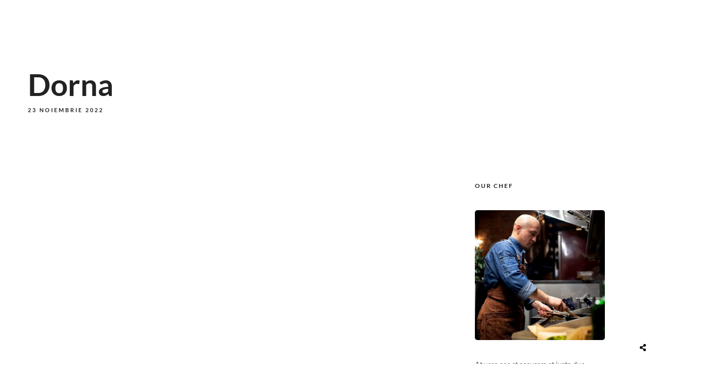

--- FILE ---
content_type: text/html; charset=UTF-8
request_url: https://restaurant.lions.md/menus/dorna/
body_size: 18820
content:
<!DOCTYPE html><html lang="ro-RO"  data-menu="classicmenu"><head><script data-no-optimize="1">var litespeed_docref=sessionStorage.getItem("litespeed_docref");litespeed_docref&&(Object.defineProperty(document,"referrer",{get:function(){return litespeed_docref}}),sessionStorage.removeItem("litespeed_docref"));</script> <meta charset="UTF-8" /><meta name="viewport" content="width=device-width, initial-scale=1, maximum-scale=1" /><meta name="format-detection" content="telephone=no"><link rel="profile" href="http://gmpg.org/xfn/11" /><link rel="pingback" href="https://restaurant.lions.md/xmlrpc.php" /><meta name='robots' content='index, follow, max-image-preview:large, max-snippet:-1, max-video-preview:-1' /><link rel="alternate" hreflang="ro" href="https://restaurant.lions.md/menus/dorna/" /><link rel="alternate" hreflang="x-default" href="https://restaurant.lions.md/menus/dorna/" /><title>Dorna - Restaurant Lions</title><link rel="canonical" href="https://restaurant.lions.md/menus/dorna/" /><meta property="og:locale" content="ro_RO" /><meta property="og:type" content="article" /><meta property="og:title" content="Dorna - Restaurant Lions" /><meta property="og:description" content="0,33 L" /><meta property="og:url" content="https://restaurant.lions.md/menus/dorna/" /><meta property="og:site_name" content="Restaurant Lions" /><meta property="article:modified_time" content="2023-07-28T16:10:10+00:00" /><meta name="twitter:card" content="summary_large_image" /> <script type="application/ld+json" class="yoast-schema-graph">{"@context":"https://schema.org","@graph":[{"@type":"WebPage","@id":"https://restaurant.lions.md/menus/dorna/","url":"https://restaurant.lions.md/menus/dorna/","name":"Dorna - Restaurant Lions","isPartOf":{"@id":"https://restaurant.lions.md/#website"},"datePublished":"2022-11-23T07:58:56+00:00","dateModified":"2023-07-28T16:10:10+00:00","breadcrumb":{"@id":"https://restaurant.lions.md/menus/dorna/#breadcrumb"},"inLanguage":"ro-RO","potentialAction":[{"@type":"ReadAction","target":["https://restaurant.lions.md/menus/dorna/"]}]},{"@type":"BreadcrumbList","@id":"https://restaurant.lions.md/menus/dorna/#breadcrumb","itemListElement":[{"@type":"ListItem","position":1,"name":"Prima pagină","item":"https://restaurant.lions.md/"},{"@type":"ListItem","position":2,"name":"Dorna"}]},{"@type":"WebSite","@id":"https://restaurant.lions.md/#website","url":"https://restaurant.lions.md/","name":"Restaurant Lions","description":"","publisher":{"@id":"https://restaurant.lions.md/#organization"},"potentialAction":[{"@type":"SearchAction","target":{"@type":"EntryPoint","urlTemplate":"https://restaurant.lions.md/?s={search_term_string}"},"query-input":{"@type":"PropertyValueSpecification","valueRequired":true,"valueName":"search_term_string"}}],"inLanguage":"ro-RO"},{"@type":"Organization","@id":"https://restaurant.lions.md/#organization","name":"Restaurant Lions","url":"https://restaurant.lions.md/","logo":{"@type":"ImageObject","inLanguage":"ro-RO","@id":"https://restaurant.lions.md/#/schema/logo/image/","url":"https://restaurant.lions.md/wp-content/uploads/2021/08/Lions-afara-scaled.jpg","contentUrl":"https://restaurant.lions.md/wp-content/uploads/2021/08/Lions-afara-scaled.jpg","width":2560,"height":1440,"caption":"Restaurant Lions"},"image":{"@id":"https://restaurant.lions.md/#/schema/logo/image/"}}]}</script> <link rel='dns-prefetch' href='//www.googletagmanager.com' /><link rel="alternate" type="application/rss+xml" title="Restaurant Lions &raquo; Flux" href="https://restaurant.lions.md/feed/" /><link rel="alternate" type="application/rss+xml" title="Restaurant Lions &raquo; Flux comentarii" href="https://restaurant.lions.md/comments/feed/" /><link rel="alternate" title="oEmbed (JSON)" type="application/json+oembed" href="https://restaurant.lions.md/wp-json/oembed/1.0/embed?url=https%3A%2F%2Frestaurant.lions.md%2Fmenus%2Fdorna%2F" /><link rel="alternate" title="oEmbed (XML)" type="text/xml+oembed" href="https://restaurant.lions.md/wp-json/oembed/1.0/embed?url=https%3A%2F%2Frestaurant.lions.md%2Fmenus%2Fdorna%2F&#038;format=xml" /><style id='wp-img-auto-sizes-contain-inline-css' type='text/css'>img:is([sizes=auto i],[sizes^="auto," i]){contain-intrinsic-size:3000px 1500px}
/*# sourceURL=wp-img-auto-sizes-contain-inline-css */</style><link data-optimized="2" rel="stylesheet" href="https://restaurant.lions.md/wp-content/litespeed/css/2eaa793ff9f8bc0770024cd3c1ffb7c8.css?ver=6aae5" /><style id='classic-theme-styles-inline-css' type='text/css'>/*! This file is auto-generated */
.wp-block-button__link{color:#fff;background-color:#32373c;border-radius:9999px;box-shadow:none;text-decoration:none;padding:calc(.667em + 2px) calc(1.333em + 2px);font-size:1.125em}.wp-block-file__button{background:#32373c;color:#fff;text-decoration:none}
/*# sourceURL=/wp-includes/css/classic-themes.min.css */</style><style id='tablebuilder-table-builder-style-inline-css' type='text/css'>.table-merge-popover-modal .table-merge-popover__scrollable-container{overflow-y:scroll}.table-merge-popover-modal .table-merge-popover__scrollable-container .table-merge-popover{background-color:#fff;border-collapse:collapse;overflow:scroll;position:relative;width:100%}.table-merge-popover-modal .table-merge-popover__scrollable-container .table-merge-popover td,.table-merge-popover-modal .table-merge-popover__scrollable-container .table-merge-popover th{border:1px solid #ccc;padding:8px;position:relative;text-align:center;-webkit-user-select:none;-moz-user-select:none;user-select:none}.table-merge-popover-modal .table-merge-popover__scrollable-container .table-merge-popover td.selected,.table-merge-popover-modal .table-merge-popover__scrollable-container .table-merge-popover th.selected{background:#007cba!important;color:#fff!important;outline:1px solid #007cba;z-index:2}.table-merge-popover-modal .table-merge-popover__scrollable-container .table-merge-popover thead.table-merge-popover__header{background-color:#f4f4f4}.table-merge-popover-modal .table-merge-popover__scrollable-container .table-merge-popover thead.table-merge-popover__header th{background-color:#eaeaea;border:1px solid #ccc;color:#333;font-weight:700;padding:10px 14px;text-align:center}.table-merge-popover-modal .table-merge-popover__scrollable-container .table-merge-popover tbody.table-merge-popover__body tr{border-bottom:1px solid #ddd}.table-merge-popover-modal .table-merge-popover__scrollable-container .table-merge-popover tbody.table-merge-popover__body tr:hover{background-color:#f9f9f9}.table-merge-popover-modal .table-merge-popover__scrollable-container .table-merge-popover tbody.table-merge-popover__body td{border:1px solid #ccc;color:#222;padding:10px 14px;text-align:center}.table-merge-popover-modal .table-merge-popover__scrollable-container .table-merge-popover tfoot.table-merge-popover__footer td{border:1px solid #ccc;color:#444;font-weight:600;padding:10px 14px;text-align:center}.table-merge-popover-modal .table-merge-popover__button-wrapper{bottom:20px;padding:15px 0;position:absolute;width:100%}.table-merge-popover-modal .table-merge-popover__button-wrapper .table-merge-popover__button{align-items:center;background:#007cba;color:#fff;display:flex;justify-content:center;fill:#fff;border-radius:4px;cursor:pointer;font-weight:500;padding:10px}.table-merge-popover-modal .table-merge-popover__button-wrapper .table-merge-popover__button:disabled{background-color:#ddd;color:#949494;cursor:default}.table-merge-popover-modal .table-merge-popover-modal__instruction{background-color:#f0f0f1;border-radius:6px;font-family:inherit;margin-bottom:15px;padding:12px 14px}.table-merge-popover-modal .table-merge-popover-modal__instruction-text{font-size:14px;line-height:1.5;margin:0}.table-merge-popover-modal .table-merge-popover-modal__instruction-status{color:#666;font-size:12px;margin:6px 0 0}.table-merge-popover-modal .table-merge-popover-modal__toast{align-items:center;animation:fadeInOut 3s ease-in-out forwards;background-color:#f8d7da;border-radius:6px;bottom:24px;box-shadow:0 2px 10px rgba(0,0,0,.15);color:#842029;display:flex;font-size:14px;gap:8px;padding:12px 16px;position:fixed;right:24px;z-index:9999}@keyframes fadeInOut{0%{opacity:0;transform:translateY(20px)}10%,90%{opacity:1;transform:translateY(0)}to{opacity:0;transform:translateY(20px)}}.wp-block-tablebuilder-table-builder{overflow-x:auto;text-align:center}.wp-block-tablebuilder-table-builder table{width:100%}.wp-block-tablebuilder-table-builder .table-builder .table-container{padding:unset}.wp-block-tablebuilder-table-builder .table-builder .table-container .table-top-header{display:flex;justify-content:flex-end;padding:5px 0}.wp-block-tablebuilder-table-builder .table-builder .table-footer{border:1px solid;border-radius:unset;border-top:0;box-shadow:unset}.wp-block-tablebuilder-table-builder .gkit-table .gkit-table__header-content{position:relative}.wp-block-tablebuilder-table-builder .gkit-table .gkit-table__header-content .sorting{position:absolute;right:0;top:50%;transform:translate(-50%,-50%)}.components-toggle-control__help:has(.table-builder-block__notice){width:100%}.components-toggle-control__help .table-builder-block__notice{background-color:#fef8ee;border-left:4px solid #f0b849;display:flex;padding:5px 10px;width:100%}
.table-freeze-popover-modal .table-freeze-popover-container{max-height:calc(50vh - 100px)}.table-freeze-popover-modal .table-freeze-popover-container .freeze-toggle-controls{display:grid;grid-template-columns:1fr 1fr;margin-bottom:20px}.table-freeze-popover-modal .table-freeze-popover-container .freeze-column-ranges{display:grid;grid-template-columns:1fr 1fr}.table-freeze-popover-modal .table-freeze-popover-container .freeze-column-ranges .table-freeze-popover__select-range{margin-bottom:20px}.table-freeze-popover-modal .table-freeze-popover-container .freeze-column-ranges .table-freeze-popover__select-range .table-freeze-popover__select-range-inner{display:flex;gap:10px;margin-top:10px}.table-freeze-popover-modal .table-freeze-popover-container .table-freeze-popover__button-wrapper{display:flex;gap:10px;justify-content:start;padding:15px 0}.table-freeze-popover-modal .table-freeze-popover-container .table-freeze-popover__button-wrapper .table-freeze-popover__button{align-items:center;background:#3858e9;border-radius:4px;color:#fff;display:flex;font-weight:600;justify-content:center;text-decoration:none;text-shadow:none;transition:background-color .3s ease-in-out,color .3s ease-in-out;white-space:nowrap}.table-freeze-popover-modal .table-freeze-popover-container .table-freeze-popover__button-wrapper .table-freeze-popover__button:hover{background-color:#3356b6}.table-freeze-popover-modal .table-freeze-popover-container .table-freeze-popover__button-wrapper .table-freeze-popover__button:disabled{cursor:not-allowed;opacity:.5}.table-freeze-popover-modal .table-freeze-popover-container .table-freeze-popover__button-wrapper .table-freeze-popover__clear-button{background:red;box-shadow:none}.table-freeze-popover-modal .table-freeze-popover-container .table-freeze-popover__button-wrapper .table-freeze-popover__clear-button:hover{background-color:#c00;box-shadow:none;color:#fff}.table-freeze-popover-modal .table-freeze-popover-container .freeze-instruction{padding-bottom:15px}.table-freeze-popover-modal .table-freeze-popover-container .freeze-instruction .freeze-current-status{background:#ededed;border:1px solid #3858e9;border-left-width:5px;border-radius:10px;color:#000;margin-bottom:15px;padding:10px}.table-freeze-popover-modal .table-freeze-popover-container .freeze-instruction .freeze-current-status .freeze-status-list{display:grid;grid-template-columns:1fr 1fr 1fr;margin:0}

/*# sourceURL=https://restaurant.lions.md/wp-content/plugins/table-builder-block/build/blocks/table-builder/style-index.css */</style><style id='global-styles-inline-css' type='text/css'>:root{--wp--preset--aspect-ratio--square: 1;--wp--preset--aspect-ratio--4-3: 4/3;--wp--preset--aspect-ratio--3-4: 3/4;--wp--preset--aspect-ratio--3-2: 3/2;--wp--preset--aspect-ratio--2-3: 2/3;--wp--preset--aspect-ratio--16-9: 16/9;--wp--preset--aspect-ratio--9-16: 9/16;--wp--preset--color--black: #000000;--wp--preset--color--cyan-bluish-gray: #abb8c3;--wp--preset--color--white: #ffffff;--wp--preset--color--pale-pink: #f78da7;--wp--preset--color--vivid-red: #cf2e2e;--wp--preset--color--luminous-vivid-orange: #ff6900;--wp--preset--color--luminous-vivid-amber: #fcb900;--wp--preset--color--light-green-cyan: #7bdcb5;--wp--preset--color--vivid-green-cyan: #00d084;--wp--preset--color--pale-cyan-blue: #8ed1fc;--wp--preset--color--vivid-cyan-blue: #0693e3;--wp--preset--color--vivid-purple: #9b51e0;--wp--preset--gradient--vivid-cyan-blue-to-vivid-purple: linear-gradient(135deg,rgb(6,147,227) 0%,rgb(155,81,224) 100%);--wp--preset--gradient--light-green-cyan-to-vivid-green-cyan: linear-gradient(135deg,rgb(122,220,180) 0%,rgb(0,208,130) 100%);--wp--preset--gradient--luminous-vivid-amber-to-luminous-vivid-orange: linear-gradient(135deg,rgb(252,185,0) 0%,rgb(255,105,0) 100%);--wp--preset--gradient--luminous-vivid-orange-to-vivid-red: linear-gradient(135deg,rgb(255,105,0) 0%,rgb(207,46,46) 100%);--wp--preset--gradient--very-light-gray-to-cyan-bluish-gray: linear-gradient(135deg,rgb(238,238,238) 0%,rgb(169,184,195) 100%);--wp--preset--gradient--cool-to-warm-spectrum: linear-gradient(135deg,rgb(74,234,220) 0%,rgb(151,120,209) 20%,rgb(207,42,186) 40%,rgb(238,44,130) 60%,rgb(251,105,98) 80%,rgb(254,248,76) 100%);--wp--preset--gradient--blush-light-purple: linear-gradient(135deg,rgb(255,206,236) 0%,rgb(152,150,240) 100%);--wp--preset--gradient--blush-bordeaux: linear-gradient(135deg,rgb(254,205,165) 0%,rgb(254,45,45) 50%,rgb(107,0,62) 100%);--wp--preset--gradient--luminous-dusk: linear-gradient(135deg,rgb(255,203,112) 0%,rgb(199,81,192) 50%,rgb(65,88,208) 100%);--wp--preset--gradient--pale-ocean: linear-gradient(135deg,rgb(255,245,203) 0%,rgb(182,227,212) 50%,rgb(51,167,181) 100%);--wp--preset--gradient--electric-grass: linear-gradient(135deg,rgb(202,248,128) 0%,rgb(113,206,126) 100%);--wp--preset--gradient--midnight: linear-gradient(135deg,rgb(2,3,129) 0%,rgb(40,116,252) 100%);--wp--preset--font-size--small: 13px;--wp--preset--font-size--medium: 20px;--wp--preset--font-size--large: 36px;--wp--preset--font-size--x-large: 42px;--wp--preset--spacing--20: 0.44rem;--wp--preset--spacing--30: 0.67rem;--wp--preset--spacing--40: 1rem;--wp--preset--spacing--50: 1.5rem;--wp--preset--spacing--60: 2.25rem;--wp--preset--spacing--70: 3.38rem;--wp--preset--spacing--80: 5.06rem;--wp--preset--shadow--natural: 6px 6px 9px rgba(0, 0, 0, 0.2);--wp--preset--shadow--deep: 12px 12px 50px rgba(0, 0, 0, 0.4);--wp--preset--shadow--sharp: 6px 6px 0px rgba(0, 0, 0, 0.2);--wp--preset--shadow--outlined: 6px 6px 0px -3px rgb(255, 255, 255), 6px 6px rgb(0, 0, 0);--wp--preset--shadow--crisp: 6px 6px 0px rgb(0, 0, 0);}:where(.is-layout-flex){gap: 0.5em;}:where(.is-layout-grid){gap: 0.5em;}body .is-layout-flex{display: flex;}.is-layout-flex{flex-wrap: wrap;align-items: center;}.is-layout-flex > :is(*, div){margin: 0;}body .is-layout-grid{display: grid;}.is-layout-grid > :is(*, div){margin: 0;}:where(.wp-block-columns.is-layout-flex){gap: 2em;}:where(.wp-block-columns.is-layout-grid){gap: 2em;}:where(.wp-block-post-template.is-layout-flex){gap: 1.25em;}:where(.wp-block-post-template.is-layout-grid){gap: 1.25em;}.has-black-color{color: var(--wp--preset--color--black) !important;}.has-cyan-bluish-gray-color{color: var(--wp--preset--color--cyan-bluish-gray) !important;}.has-white-color{color: var(--wp--preset--color--white) !important;}.has-pale-pink-color{color: var(--wp--preset--color--pale-pink) !important;}.has-vivid-red-color{color: var(--wp--preset--color--vivid-red) !important;}.has-luminous-vivid-orange-color{color: var(--wp--preset--color--luminous-vivid-orange) !important;}.has-luminous-vivid-amber-color{color: var(--wp--preset--color--luminous-vivid-amber) !important;}.has-light-green-cyan-color{color: var(--wp--preset--color--light-green-cyan) !important;}.has-vivid-green-cyan-color{color: var(--wp--preset--color--vivid-green-cyan) !important;}.has-pale-cyan-blue-color{color: var(--wp--preset--color--pale-cyan-blue) !important;}.has-vivid-cyan-blue-color{color: var(--wp--preset--color--vivid-cyan-blue) !important;}.has-vivid-purple-color{color: var(--wp--preset--color--vivid-purple) !important;}.has-black-background-color{background-color: var(--wp--preset--color--black) !important;}.has-cyan-bluish-gray-background-color{background-color: var(--wp--preset--color--cyan-bluish-gray) !important;}.has-white-background-color{background-color: var(--wp--preset--color--white) !important;}.has-pale-pink-background-color{background-color: var(--wp--preset--color--pale-pink) !important;}.has-vivid-red-background-color{background-color: var(--wp--preset--color--vivid-red) !important;}.has-luminous-vivid-orange-background-color{background-color: var(--wp--preset--color--luminous-vivid-orange) !important;}.has-luminous-vivid-amber-background-color{background-color: var(--wp--preset--color--luminous-vivid-amber) !important;}.has-light-green-cyan-background-color{background-color: var(--wp--preset--color--light-green-cyan) !important;}.has-vivid-green-cyan-background-color{background-color: var(--wp--preset--color--vivid-green-cyan) !important;}.has-pale-cyan-blue-background-color{background-color: var(--wp--preset--color--pale-cyan-blue) !important;}.has-vivid-cyan-blue-background-color{background-color: var(--wp--preset--color--vivid-cyan-blue) !important;}.has-vivid-purple-background-color{background-color: var(--wp--preset--color--vivid-purple) !important;}.has-black-border-color{border-color: var(--wp--preset--color--black) !important;}.has-cyan-bluish-gray-border-color{border-color: var(--wp--preset--color--cyan-bluish-gray) !important;}.has-white-border-color{border-color: var(--wp--preset--color--white) !important;}.has-pale-pink-border-color{border-color: var(--wp--preset--color--pale-pink) !important;}.has-vivid-red-border-color{border-color: var(--wp--preset--color--vivid-red) !important;}.has-luminous-vivid-orange-border-color{border-color: var(--wp--preset--color--luminous-vivid-orange) !important;}.has-luminous-vivid-amber-border-color{border-color: var(--wp--preset--color--luminous-vivid-amber) !important;}.has-light-green-cyan-border-color{border-color: var(--wp--preset--color--light-green-cyan) !important;}.has-vivid-green-cyan-border-color{border-color: var(--wp--preset--color--vivid-green-cyan) !important;}.has-pale-cyan-blue-border-color{border-color: var(--wp--preset--color--pale-cyan-blue) !important;}.has-vivid-cyan-blue-border-color{border-color: var(--wp--preset--color--vivid-cyan-blue) !important;}.has-vivid-purple-border-color{border-color: var(--wp--preset--color--vivid-purple) !important;}.has-vivid-cyan-blue-to-vivid-purple-gradient-background{background: var(--wp--preset--gradient--vivid-cyan-blue-to-vivid-purple) !important;}.has-light-green-cyan-to-vivid-green-cyan-gradient-background{background: var(--wp--preset--gradient--light-green-cyan-to-vivid-green-cyan) !important;}.has-luminous-vivid-amber-to-luminous-vivid-orange-gradient-background{background: var(--wp--preset--gradient--luminous-vivid-amber-to-luminous-vivid-orange) !important;}.has-luminous-vivid-orange-to-vivid-red-gradient-background{background: var(--wp--preset--gradient--luminous-vivid-orange-to-vivid-red) !important;}.has-very-light-gray-to-cyan-bluish-gray-gradient-background{background: var(--wp--preset--gradient--very-light-gray-to-cyan-bluish-gray) !important;}.has-cool-to-warm-spectrum-gradient-background{background: var(--wp--preset--gradient--cool-to-warm-spectrum) !important;}.has-blush-light-purple-gradient-background{background: var(--wp--preset--gradient--blush-light-purple) !important;}.has-blush-bordeaux-gradient-background{background: var(--wp--preset--gradient--blush-bordeaux) !important;}.has-luminous-dusk-gradient-background{background: var(--wp--preset--gradient--luminous-dusk) !important;}.has-pale-ocean-gradient-background{background: var(--wp--preset--gradient--pale-ocean) !important;}.has-electric-grass-gradient-background{background: var(--wp--preset--gradient--electric-grass) !important;}.has-midnight-gradient-background{background: var(--wp--preset--gradient--midnight) !important;}.has-small-font-size{font-size: var(--wp--preset--font-size--small) !important;}.has-medium-font-size{font-size: var(--wp--preset--font-size--medium) !important;}.has-large-font-size{font-size: var(--wp--preset--font-size--large) !important;}.has-x-large-font-size{font-size: var(--wp--preset--font-size--x-large) !important;}
:where(.wp-block-post-template.is-layout-flex){gap: 1.25em;}:where(.wp-block-post-template.is-layout-grid){gap: 1.25em;}
:where(.wp-block-term-template.is-layout-flex){gap: 1.25em;}:where(.wp-block-term-template.is-layout-grid){gap: 1.25em;}
:where(.wp-block-columns.is-layout-flex){gap: 2em;}:where(.wp-block-columns.is-layout-grid){gap: 2em;}
:root :where(.wp-block-pullquote){font-size: 1.5em;line-height: 1.6;}
/*# sourceURL=global-styles-inline-css */</style><style id='wpml-legacy-horizontal-list-0-inline-css' type='text/css'>.wpml-ls-statics-shortcode_actions, .wpml-ls-statics-shortcode_actions .wpml-ls-sub-menu, .wpml-ls-statics-shortcode_actions a {border-color:#EEEEEE;}.wpml-ls-statics-shortcode_actions a, .wpml-ls-statics-shortcode_actions .wpml-ls-sub-menu a, .wpml-ls-statics-shortcode_actions .wpml-ls-sub-menu a:link, .wpml-ls-statics-shortcode_actions li:not(.wpml-ls-current-language) .wpml-ls-link, .wpml-ls-statics-shortcode_actions li:not(.wpml-ls-current-language) .wpml-ls-link:link {color:#444444;background-color:#ffffff;}.wpml-ls-statics-shortcode_actions .wpml-ls-sub-menu a:hover,.wpml-ls-statics-shortcode_actions .wpml-ls-sub-menu a:focus, .wpml-ls-statics-shortcode_actions .wpml-ls-sub-menu a:link:hover, .wpml-ls-statics-shortcode_actions .wpml-ls-sub-menu a:link:focus {color:#000000;background-color:#eeeeee;}.wpml-ls-statics-shortcode_actions .wpml-ls-current-language > a {color:#444444;background-color:#ffffff;}.wpml-ls-statics-shortcode_actions .wpml-ls-current-language:hover>a, .wpml-ls-statics-shortcode_actions .wpml-ls-current-language>a:focus {color:#000000;background-color:#eeeeee;}
/*# sourceURL=wpml-legacy-horizontal-list-0-inline-css */</style> <script type="litespeed/javascript" data-src="https://restaurant.lions.md/wp-includes/js/jquery/jquery.min.js" id="jquery-core-js"></script> 
 <script type="litespeed/javascript" data-src="https://www.googletagmanager.com/gtag/js?id=G-9J96QC9LP1" id="google_gtagjs-js"></script> <script id="google_gtagjs-js-after" type="litespeed/javascript">window.dataLayer=window.dataLayer||[];function gtag(){dataLayer.push(arguments)}
gtag("set","linker",{"domains":["restaurant.lions.md"]});gtag("js",new Date());gtag("set","developer_id.dZTNiMT",!0);gtag("config","G-9J96QC9LP1");window._googlesitekit=window._googlesitekit||{};window._googlesitekit.throttledEvents=[];window._googlesitekit.gtagEvent=(name,data)=>{var key=JSON.stringify({name,data});if(!!window._googlesitekit.throttledEvents[key]){return}window._googlesitekit.throttledEvents[key]=!0;setTimeout(()=>{delete window._googlesitekit.throttledEvents[key]},5);gtag("event",name,{...data,event_source:"site-kit"})}</script> <link rel="https://api.w.org/" href="https://restaurant.lions.md/wp-json/" /><link rel="EditURI" type="application/rsd+xml" title="RSD" href="https://restaurant.lions.md/xmlrpc.php?rsd" /><meta name="generator" content="WordPress 6.9" /><link rel='shortlink' href='https://restaurant.lions.md/?p=10220' /><meta name="generator" content="WPML ver:4.8.6 stt:1,44,45;" /><meta name="generator" content="Site Kit by Google 1.168.0" /> <script type="litespeed/javascript" data-src="https://www.googletagmanager.com/gtag/js?id=G-9J96QC9LP1"></script> <script type="litespeed/javascript">window.dataLayer=window.dataLayer||[];function gtag(){dataLayer.push(arguments)}
gtag('js',new Date());gtag('config','G-9J96QC9LP1')</script> <meta name="yandex-verification" content="019c23d2a54ef7c3" /><meta name="generator" content="Elementor 3.34.3; features: additional_custom_breakpoints; settings: css_print_method-external, google_font-enabled, font_display-auto"><style>.e-con.e-parent:nth-of-type(n+4):not(.e-lazyloaded):not(.e-no-lazyload),
				.e-con.e-parent:nth-of-type(n+4):not(.e-lazyloaded):not(.e-no-lazyload) * {
					background-image: none !important;
				}
				@media screen and (max-height: 1024px) {
					.e-con.e-parent:nth-of-type(n+3):not(.e-lazyloaded):not(.e-no-lazyload),
					.e-con.e-parent:nth-of-type(n+3):not(.e-lazyloaded):not(.e-no-lazyload) * {
						background-image: none !important;
					}
				}
				@media screen and (max-height: 640px) {
					.e-con.e-parent:nth-of-type(n+2):not(.e-lazyloaded):not(.e-no-lazyload),
					.e-con.e-parent:nth-of-type(n+2):not(.e-lazyloaded):not(.e-no-lazyload) * {
						background-image: none !important;
					}
				}</style><link rel="icon" href="https://restaurant.lions.md/wp-content/uploads/2021/08/cropped-Favicon-Hotel-Lions-2-32x32.png" sizes="32x32" /><link rel="icon" href="https://restaurant.lions.md/wp-content/uploads/2021/08/cropped-Favicon-Hotel-Lions-2-192x192.png" sizes="192x192" /><link rel="apple-touch-icon" href="https://restaurant.lions.md/wp-content/uploads/2021/08/cropped-Favicon-Hotel-Lions-2-180x180.png" /><meta name="msapplication-TileImage" content="https://restaurant.lions.md/wp-content/uploads/2021/08/cropped-Favicon-Hotel-Lions-2-270x270.png" /><style type="text/css" id="wp-custom-css">.ekit-wid-con .ekit-team-modal.mfp-wrap>.mfp-container, body .ekit-team-modal.mfp-wrap>.mfp-container {
    padding: 60px 15px;
    overflow: auto;
}

@media screen and (min-width: 481px) {
    .ekit-wid-con .ekit-team-modal-img, body .ekit-team-modal-img {
        -webkit-box-flex: 0;
        -ms-flex: 0 0 33.333333%;
        flex: 0 0 33.333333%;
        max-width: 27.333333%;
        margin-bottom: 0;
    }
}</style><style id="kirki-inline-styles">body, input[type=text], input[type=password], input[type=email], input[type=url], input[type=date], input[type=tel], input.wpcf7-text, .woocommerce table.cart td.actions .coupon .input-text, .woocommerce-page table.cart td.actions .coupon .input-text, .woocommerce #content table.cart td.actions .coupon .input-text, .woocommerce-page #content table.cart td.actions .coupon .input-text, select, textarea, .ui-widget input, .ui-widget select, .ui-widget textarea, .ui-widget button, .ui-widget label, .ui-widget-header, .zm_alr_ul_container, .woocommerce .woocommerce-result-count, .woocommerce .woocommerce-ordering select{font-family:Lato;font-size:14px;font-weight:400;line-height:1.8;text-transform:none;}h1, h2, h3, h4, h5, h6, h7, .post_quote_title, strong[itemprop="author"], #page_content_wrapper .posts.blog li a, .page_content_wrapper .posts.blog li a, #filter_selected, blockquote, .sidebar_widget li.widget_products, #footer ul.sidebar_widget li ul.posts.blog li a, .woocommerce-page table.cart th, table.shop_table thead tr th, .testimonial_slider_content, .pagination, .pagination_detail, .appointment-form-shortcode .mpa-booking-step.mpa-booking-step-period .mpa-shortcode-title, .appointment-form-shortcode .mpa-booking-step.mpa-booking-step-cart .mpa-shortcode-title, .appointment-form-shortcode .mpa-booking-step.mpa-booking-step-checkout .mpa-shortcode-title, .appointment-form-shortcode .mpa-booking-step.mpa-booking-step-payment .mpa-shortcode-title, #respond.comment-respond .comment-reply-title{font-family:Lato;font-weight:400;line-height:1.8;text-transform:none;}h1{font-size:34px;}h2{font-size:30px;}h3{font-size:26px;}h4{font-size:22px;}h5{font-size:18px;}h6{font-size:16px;}blockquote{font-size:20px;line-height:1.8;}body{background-color:#ffffff;}body, .pagination a, .slider_wrapper .gallery_image_caption h2, .post_info a{color:#222222;}::selection{background-color:#222222;}a{color:#000000;}a:hover, a:active, .post_info_comment a i{color:#cfa670;}h1, h2, h3, h4, h5, pre, code, tt, blockquote, .post_header h5 a, .post_header h3 a, .post_header.grid h6 a, .post_header.fullwidth h4 a, .post_header h5 a, blockquote, .site_loading_logo_item i, .menu_content_classic .menu_price{color:#000000;}#social_share_wrapper, hr, #social_share_wrapper, .post.type-post, #page_content_wrapper .sidebar .content .sidebar_widget li h2.widgettitle, h2.widgettitle, h5.widgettitle, .comment .right, .widget_tag_cloud div a, .meta-tags a, .tag_cloud a, #footer, #post_more_wrapper, .woocommerce ul.products li.product, .woocommerce-page ul.products li.product, .woocommerce ul.products li.product .price, .woocommerce-page ul.products li.product .price, #page_content_wrapper .inner .sidebar_content, #page_caption, #page_content_wrapper .inner .sidebar_content.left_sidebar, .ajax_close, .ajax_next, .ajax_prev, .portfolio_next, .portfolio_prev, .portfolio_next_prev_wrapper.video .portfolio_prev, .portfolio_next_prev_wrapper.video .portfolio_next, .separated, .blog_next_prev_wrapper, #post_more_wrapper h5, #ajax_portfolio_wrapper.hidding, #ajax_portfolio_wrapper.visible, .tabs.vertical .ui-tabs-panel, .woocommerce div.product .woocommerce-tabs ul.tabs li, .woocommerce #content div.product .woocommerce-tabs ul.tabs li, .woocommerce-page div.product .woocommerce-tabs ul.tabs li, .woocommerce-page #content div.product .woocommerce-tabs ul.tabs li, .woocommerce div.product .woocommerce-tabs .panel, .woocommerce-page div.product .woocommerce-tabs .panel, .woocommerce #content div.product .woocommerce-tabs .panel, .woocommerce-page #content div.product .woocommerce-tabs .panel, .woocommerce table.shop_table, .woocommerce-page table.shop_table, table tr td, .woocommerce .cart-collaterals .cart_totals, .woocommerce-page .cart-collaterals .cart_totals, .woocommerce .cart-collaterals .shipping_calcuLator, .woocommerce-page .cart-collaterals .shipping_calcuLator, .woocommerce .cart-collaterals .cart_totals tr td, .woocommerce .cart-collaterals .cart_totals tr th, .woocommerce-page .cart-collaterals .cart_totals tr td, .woocommerce-page .cart-collaterals .cart_totals tr th, table tr th, .woocommerce #payment, .woocommerce-page #payment, .woocommerce #payment ul.payment_methods li, .woocommerce-page #payment ul.payment_methods li, .woocommerce #payment div.form-row, .woocommerce-page #payment div.form-row, .ui-tabs li:first-child, .ui-tabs .ui-tabs-nav li, .ui-tabs.vertical .ui-tabs-nav li, .ui-tabs.vertical.right .ui-tabs-nav li.ui-state-active, .ui-tabs.vertical .ui-tabs-nav li:last-child, #page_content_wrapper .inner .sidebar_wrapper ul.sidebar_widget li.widget_nav_menu ul.menu li.current-menu-item a, .page_content_wrapper .inner .sidebar_wrapper ul.sidebar_widget li.widget_nav_menu ul.menu li.current-menu-item a, .pricing_wrapper, .pricing_wrapper li, .ui-accordion .ui-accordion-header, .ui-accordion .ui-accordion-content, .woocommerce-page div.product .woocommerce-tabs{border-color:#e1e1e1;}.appointment-form-shortcode label, .appointment-form-widget>.widget-body label{color:#000000;}div.flatpickr-current-month, .appointment-form-shortcode .mpa-booking-step.mpa-booking-step-cart .mpa-shortcode-title, .appointment-form-shortcode .mpa-booking-step.mpa-booking-step-checkout .mpa-shortcode-title, .appointment-form-shortcode .mpa-booking-step.mpa-booking-step-period .mpa-shortcode-title, .appointment-form-shortcode .mpa-booking-step.mpa-booking-step-service-form .mpa-shortcode-title, .appointment-form-shortcode .mpa-booking-step.mpa-booking-step-payment .mpa-shortcode-title, .appointment-form-widget > .widget-body .mpa-booking-step.mpa-booking-step-cart .mpa-shortcode-title, .appointment-form-widget > .widget-body .mpa-booking-step.mpa-booking-step-checkout .mpa-shortcode-title, .appointment-form-widget > .widget-body .mpa-booking-step.mpa-booking-step-period .mpa-shortcode-title, .appointment-form-widget > .widget-body .mpa-booking-step.mpa-booking-step-service-form .mpa-shortcode-title, .appointment-form-widget > .widget-body .mpa-booking-step.mpa-booking-step-payment .mpa-shortcode-title, .appointment-form-shortcode .mpa-booking-step.mpa-booking-step-period .flatpickr-calendar .flatpickr-weekdays .flatpickr-weekday, .appointment-form-widget > .widget-body .mpa-booking-step.mpa-booking-step-period .flatpickr-calendar .flatpickr-weekdays .flatpickr-weekday, .appointment-form-shortcode .mpa-booking-step.mpa-booking-step-period .flatpickr-calendar .flatpickr-day, .appointment-form-widget > .widget-body .mpa-booking-step.mpa-booking-step-period .flatpickr-calendar .flatpickr-day{color:#000000;}.appointment-form-shortcode .mpa-booking-step.mpa-booking-step-period .flatpickr-calendar .flatpickr-months .flatpickr-next-month:hover svg, .appointment-form-shortcode .mpa-booking-step.mpa-booking-step-period .flatpickr-calendar .flatpickr-months .flatpickr-prev-month:hover svg, .appointment-form-widget > .widget-body .mpa-booking-step.mpa-booking-step-period .flatpickr-calendar .flatpickr-months .flatpickr-next-month:hover svg, .appointment-form-widget > .widget-body .mpa-booking-step.mpa-booking-step-period .flatpickr-calendar .flatpickr-months .flatpickr-prev-month:hover svg{fill:#000000;}.appointment-form-shortcode .mpa-booking-step.mpa-booking-step-period .flatpickr-calendar .flatpickr-months, .appointment-form-widget > .widget-body .mpa-booking-step.mpa-booking-step-period .flatpickr-calendar .flatpickr-months, .appointment-form-shortcode .mpa-booking-step.mpa-booking-step-period .flatpickr-calendar .flatpickr-day:before, .appointment-form-widget > .widget-body .mpa-booking-step.mpa-booking-step-period .flatpickr-calendar .flatpickr-day:before, .appointment-form-shortcode .mpa-booking-step.mpa-booking-step-cart .mpa-cart .mpa-cart-item{background:#f9f9f9;}.appointment-form-shortcode .mpa-booking-step.mpa-booking-step-cart .mpa-cart .mpa-cart-item, .appointment-form-widget > .widget-body .mpa-booking-step.mpa-booking-step-cart .mpa-cart .mpa-cart-item, .appointment-form-shortcode .mpa-booking-step.mpa-booking-step-booking, .appointment-form-widget > .widget-body .mpa-booking-step.mpa-booking-step-booking{background:#f9f9f9;}.menu_content_classic .menu_highlight, .menu_content_classic .menu_order{background-color:#cfa670;}label{font-family:Lato;font-size:16px;font-weight:600;line-height:1.8;text-transform:uppercase;color:#444444;}input[type=submit], input[type=button], a.button, .button, .woocommerce .page_slider a.button, a.button.fullwidth, .woocommerce-page div.product form.cart .button, .woocommerce #respond input#submit.alt, .woocommerce a.button.alt, .woocommerce button.button.alt, .woocommerce input.button.alt, body .ui-dialog[aria-describedby="ajax-login-register-login-dialog"] .form-wrapper input[type="submit"], body .ui-dialog[aria-describedby="ajax-login-register-dialog"] .form-wrapper input[type="submit"], input[type=search]{font-family:Lato;font-size:14px;font-weight:400;line-height:1.8;text-transform:none;}input[type=text], input[type=password], input[type=email], input[type=url], input[type=tel], input[type=date], textarea, select, input[type=search], .woocommerce #content .quantity input.qty, .woocommerce .quantity input.qty, .woocommerce-page #content .quantity input.qty, .woocommerce-page .quantity input.qty{-webkit-border-radius:0px;-moz-border-radius:0px;border-radius:0px;}input[type=text], input[type=password], input[type=email], input[type=url], input[type=tel], textarea, .woocommerce .quantity input.qty, select, input[type=search]{background-color:#ffffff;color:#444444;border-color:#e1e1e1;}input[type=text]:focus, input[type=password]:focus, input[type=email]:focus, input[type=url]:focus, textarea:focus, .woocommerce .quantity input.qty:focus, input[type=tel]:focus{border-color:#222222;}input[type=submit], input[type=button], a.button, .button, .woocommerce .page_slider a.button, a.button.fullwidth, .woocommerce-page div.product form.cart .button, .woocommerce #respond input#submit.alt, .woocommerce a.button.alt, .woocommerce button.button.alt, .woocommerce input.button.alt, body .ui-dialog[aria-describedby="ajax-login-register-login-dialog"] .form-wrapper input[type="submit"], body .ui-dialog[aria-describedby="ajax-login-register-dialog"] .form-wrapper input[type="submit"], button[type=submit], .wp-block-search .wp-block-search__button, #woocommerce-mini-cart-flyout .woocommerce-mini-cart__buttons a, .woocommerce #page_content_wrapper a.button, .woocommerce #respond input#submit, .woocommerce a.button, .woocommerce button.button, .woocommerce input.button, .appointment-form-shortcode .mpa-booking-step.mpa-booking-step-period .mpa-time-wrapper .mpa-times .mpa-time-period, .appointment-form-widget > .widget-body .mpa-booking-step.mpa-booking-step-period .mpa-time-wrapper .mpa-times .mpa-time-period{font-family:Jost;font-size:13px;font-weight:700;letter-spacing:1px;line-height:1.7;text-transform:uppercase;}input[type=submit], input[type=button], a.button, .button, .pagination a:hover, .woocommerce .footer_bar .button , .woocommerce .footer_bar .button:hover, .woocommerce-page div.product form.cart .button, .woocommerce #respond input#submit.alt, .woocommerce a.button.alt, .woocommerce button.button.alt, .woocommerce input.button.alt, .woocommerce a.button, #reservation_submit_btn, #toTop, #woocommerce-mini-cart-flyout .woocommerce-mini-cart__buttons a, .woocommerce #page_content_wrapper a.button, .woocommerce #respond input#submit, .woocommerce a.button, .woocommerce button.button, .woocommerce input.button{padding-top:1em;padding-right:1.7em;padding-bottom:1em;padding-left:1.7em;}input[type=submit], input[type=button], a.button, .button, .pagination a:hover, .woocommerce .footer_bar .button , .woocommerce .footer_bar .button:hover, .woocommerce-page div.product form.cart .button, .woocommerce #respond input#submit.alt, .woocommerce a.button.alt, .woocommerce button.button.alt, .woocommerce input.button.alt, .woocommerce a.button, #reservation_submit_btn, #toTop, #woocommerce-mini-cart-flyout .woocommerce-mini-cart__buttons a, .woocommerce #page_content_wrapper a.button, .woocommerce #respond input#submit, .woocommerce a.button, .woocommerce button.button, .woocommerce input.button, .appointment-form-shortcode .mpa-booking-step.mpa-booking-step-period .mpa-time-wrapper .mpa-times .mpa-time-period, .appointment-form-widget > .widget-body .mpa-booking-step.mpa-booking-step-period .mpa-time-wrapper .mpa-times .mpa-time-period{-webkit-border-radius:5px;-moz-border-radius:5px;border-radius:5px;}input[type=submit], input[type=button], a.button, .button, .pagination span, .pagination a:hover, .woocommerce .footer_bar .button, .woocommerce .footer_bar .button:hover, .woocommerce-page div.product form.cart .button, .woocommerce #respond input#submit.alt, .woocommerce a.button.alt, .woocommerce button.button.alt, .woocommerce input.button.alt, .woocommerce a.button, #reservation_submit_btn, #woocommerce-mini-cart-flyout .woocommerce-mini-cart__buttons a, .woocommerce #page_content_wrapper a.button, .woocommerce #respond input#submit, .woocommerce a.button, .woocommerce button.button, .woocommerce input.button{background-color:#cfa670;}.pagination span, .pagination a:hover{border-color:#cfa670;}input[type=submit], input[type=button], a.button, .button, .pagination a:hover, .woocommerce .footer_bar .button , .woocommerce .footer_bar .button:hover, .woocommerce-page div.product form.cart .button, .woocommerce #respond input#submit.alt, .woocommerce a.button.alt, .woocommerce button.button.alt, .woocommerce input.button.alt, .woocommerce a.button, #reservation_submit_btn, #woocommerce-mini-cart-flyout .woocommerce-mini-cart__buttons a, .woocommerce #page_content_wrapper a.button, .woocommerce #respond input#submit, .woocommerce .cart .button{color:#ffffff;border-color:#cfa670;}input[type=button]:hover, input[type=submit]:hover, a.button:hover, .button:hover, .button.submit, a.button.white:hover, .button.white:hover, a.button.white:active, .button.white:active, .black_bg input[type=submit], .learnpress-page #page_content_wrapper .lp-button:hover, .learnpress-page #learn-press-profile-basic-information button:hover, .learnpress-page #profile-content-settings form button[type=submit]:hover, body #checkout-payment #checkout-order-action button:hover, button[type=submit]:hover, .wp-block-search .wp-block-search__button:hover, #learn-press-course .course-summary-sidebar .course-sidebar-preview .lp-course-buttons button:hover, body .comment-respond .comment-form input[type=submit]:hover, .appointment-form-shortcode .mpa-booking-step.mpa-booking-step-cart .button-secondary:hover, .appointment-form-shortcode .mpa-booking-step.mpa-booking-step-checkout .button-secondary:hover, .appointment-form-shortcode .mpa-booking-step.mpa-booking-step-period .button-secondary:hover, .appointment-form-shortcode .mpa-booking-step.mpa-booking-step-service-form .button-secondary:hover, .appointment-form-shortcode .mpa-booking-step.mpa-booking-step-payment .button-secondary:hover, .appointment-form-widget > .widget-body .mpa-booking-step.mpa-booking-step-cart .button-secondary:hover, .appointment-form-widget > .widget-body .mpa-booking-step.mpa-booking-step-checkout .button-secondary:hover, .appointment-form-widget > .widget-body .mpa-booking-step.mpa-booking-step-period .button-secondary:hover, .appointment-form-widget > .widget-body .mpa-booking-step.mpa-booking-step-service-form .button-secondary:hover, .appointment-form-widget > .widget-body .mpa-booking-step.mpa-booking-step-payment .button-secondary:hover, .appointment-form-shortcode .mpa-booking-step.mpa-booking-step-period .mpa-time-wrapper .mpa-times .mpa-time-period.mpa-time-period-selected, .appointment-form-widget > .widget-body .mpa-booking-step.mpa-booking-step-period .mpa-time-wrapper .mpa-times .mpa-time-period.mpa-time-period-selected, #woocommerce-mini-cart-flyout .woocommerce-mini-cart__buttons a:hover, .woocommerce #page_content_wrapper a.button:hover, .woocommerce #respond input#submit:hover, .woocommerce a.button:hover, .woocommerce button.button:hover, .woocommerce input.button:hover{background-color:#ffffff;}input[type=button]:hover, input[type=submit]:hover, a.button:hover, .button:hover, .button.submit, a.button.white:hover, .button.white:hover, a.button.white:active, .button.white:active, .black_bg input[type=submit], body.learnpress-page #page_content_wrapper .lp-button:hover, .learnpress-page #learn-press-profile-basic-information button:hover, .learnpress-page #profile-content-settings form button[type=submit]:hover, body #checkout-payment #checkout-order-action button:hover, button[type=submit]:hover, .wp-block-search .wp-block-search__button:hover, #learn-press-course .course-summary-sidebar .course-sidebar-preview .lp-course-buttons button:hover, body .comment-respond .comment-form input[type=submit]:hover, .appointment-form-shortcode .mpa-booking-step.mpa-booking-step-period .mpa-time-wrapper .mpa-times .mpa-time-period.mpa-time-period-selected, .appointment-form-shortcode .mpa-booking-step.mpa-booking-step-period .mpa-time-wrapper .mpa-times .mpa-time-period:hover, .appointment-form-widget > .widget-body .mpa-booking-step.mpa-booking-step-period .mpa-time-wrapper .mpa-times .mpa-time-period.mpa-time-period-selected, .appointment-form-widget > .widget-body .mpa-booking-step.mpa-booking-step-period .mpa-time-wrapper .mpa-times .mpa-time-period:hover, .appointment-form-shortcode .mpa-booking-step.mpa-booking-step-period .button-secondary:hover, #woocommerce-mini-cart-flyout .woocommerce-mini-cart__buttons a:hover, .woocommerce #page_content_wrapper a.button:hover, .woocommerce #respond input#submit:hover, .woocommerce a.button:hover, .woocommerce button.button:hover, .woocommerce input.button:hover{color:#cfa670;}input[type=button]:hover, input[type=submit]:hover, a.button:hover, .button:hover, .button.submit, a.button.white:hover, .button.white:hover, a.button.white:active, .button.white:active, .black_bg input[type=submit], .learnpress-page #learn-press-profile-basic-information button:hover, .learnpress-page #profile-content-settings form button[type=submit]:hover, button[type=submit]:hover, .wp-block-search .wp-block-search__button:hover, #learn-press-course .course-summary-sidebar .course-sidebar-preview .lp-course-buttons button:hover, body .comment-respond .comment-form input[type=submit]:hover, .appointment-form-shortcode .mpa-booking-step.mpa-booking-step-period .mpa-time-wrapper .mpa-times .mpa-time-period.mpa-time-period-selected, .appointment-form-widget > .widget-body .mpa-booking-step.mpa-booking-step-period .mpa-time-wrapper .mpa-times .mpa-time-period.mpa-time-period-selected, .appointment-form-shortcode .mpa-booking-step.mpa-booking-step-period .button-secondary:hover, #woocommerce-mini-cart-flyout .woocommerce-mini-cart__buttons a:hover, .woocommerce #page_content_wrapper a.button:hover, .woocommerce #respond input#submit:hover, .woocommerce a.button:hover, .woocommerce button.button:hover, .woocommerce input.button:hover{border-color:#cfa670;}.social_share_bubble{background-color:#f0f0f0;}.post_share_bubble a.post_share{color:#000000;}#menu_wrapper .nav ul li a, #menu_wrapper div .nav li > a{font-family:Lato;font-size:14px;font-weight:700;letter-spacing:1px;line-height:1.7;text-transform:uppercase;}.top_bar{background-color:#ffffff;border-color:#e1e1e1;}#menu_wrapper .nav ul li a, #menu_wrapper div .nav li > a, #tg_reservation, #tg_reservation:hover, #tg_reservation:active, #mobile_nav_icon{color:#666666;}#tg_reservation, #tg_reservation:hover, #tg_reservation:active, #mobile_nav_icon{border-color:#666666;}#menu_wrapper .nav ul li a.hover, #menu_wrapper .nav ul li a:hover, #menu_wrapper div .nav li a.hover, #menu_wrapper div .nav li a:hover{color:#cfa670;}#menu_wrapper div .nav > li.current-menu-item > a, #menu_wrapper div .nav > li.current-menu-parent > a, #menu_wrapper div .nav > li.current-menu-ancestor > a{color:#222222;}#menu_wrapper .nav ul li ul li a, #menu_wrapper div .nav li ul li a{font-family:Lato;font-size:13px;font-weight:700;text-transform:none;color:#cccccc;}#menu_wrapper .nav ul li ul li a:hover, #menu_wrapper div .nav li ul li a:hover, #menu_wrapper div .nav li.current-menu-parent ul li a:hover, #menu_wrapper .nav ul li.megamenu ul li ul li a:hover, #menu_wrapper div .nav li.megamenu ul li ul li a:hover, #menu_wrapper .nav ul li.megamenu ul li ul li a:active, #menu_wrapper div .nav li.megamenu ul li ul li a:active, #menu_wrapper div .nav li.megamenu ul li > a, #menu_wrapper div .nav li.megamenu ul li > a:hover, #menu_wrapper div .nav li.megamenu ul li > a:active{color:#ffffff;}#menu_wrapper .nav ul li ul li a:hover, #menu_wrapper div .nav li ul li a:hover, #menu_wrapper div .nav li.current-menu-parent ul li a:hover, #menu_wrapper .nav ul li.megamenu ul li ul li a:hover, #menu_wrapper div .nav li.megamenu ul li ul li a:hover, #menu_wrapper .nav ul li.megamenu ul li ul li a:active, #menu_wrapper div .nav li.megamenu ul li ul li a:active{background:#333333;}#menu_wrapper .nav ul li ul, #menu_wrapper div .nav li ul{background:#000000;}#menu_wrapper div .nav li.megamenu ul li, #menu_wrapper .nav ul li ul li, #menu_wrapper div .nav li ul li{border-color:#333333;}#menu_wrapper div .nav li.megamenu ul li > a, #menu_wrapper div .nav li.megamenu ul li > a:hover, #menu_wrapper div .nav li.megamenu ul li > a:active{font-size:13px;}#menu_wrapper div .nav li.megamenu ul li{border-color:#333333;}.above_top_bar{background:#f0f0f0;}.above_top_bar, #top_menu li a, .top_contact_info i, .top_contact_info a, .top_contact_info{color:#222222;}.above_top_bar .social_wrapper ul li a, .above_top_bar .social_wrapper ul li a:hover{color:#222222;}.mobile_menu_wrapper #searchform{background:#333333;}.mobile_menu_wrapper #searchform input[type=text], .mobile_menu_wrapper #searchform button i, .mobile_menu_wrapper #close_mobile_menu i{color:#ffffff;}.mobile_main_nav li a, #sub_menu li a{font-family:Lato;font-size:24px;font-weight:400;line-height:2;text-transform:uppercase;}.mobile_menu_wrapper{background-color:#000000;}.mobile_main_nav li a, #sub_menu li a, .mobile_menu_wrapper .sidebar_wrapper a, .mobile_menu_wrapper .sidebar_wrapper, #tg_sidemenu_reservation{color:#777777;}#tg_sidemenu_reservation{border-color:#777777;}.mobile_main_nav li a:hover, .mobile_main_nav li a:active, #sub_menu li a:hover, #sub_menu li a:active, .mobile_menu_wrapper .sidebar_wrapper h2.widgettitle, .mobile_main_nav li.current-menu-item a, #tg_sidemenu_reservation:hover{color:#ffffff;}#tg_sidemenu_reservation:hover{border-color:#ffffff;}#page_caption{background-color:#ffffff;padding-top:5px;padding-bottom:10px;}#page_caption h1, .ppb_title{font-family:Lato;font-size:60px;font-weight:700;line-height:1.2;text-transform:none;color:#222222;}.ppb_title_first{font-family:Kristi;font-size:70px;font-weight:700;line-height:1;text-transform:none;color:#cfa670;}#page_caption.hasbg{height:70vh;}h2.ppb_title{font-family:Lato;font-size:60px;font-weight:700;line-height:1;text-transform:uppercase;color:#222222;}.page_header_sep{border-color:#cfa670;}#page_caption.hasbg .post_detail, #page_caption.hasbg .post_detail a, #page_caption.hasbg .post_detail a:hover, #page_caption.hasbg .post_detail a:active, .page_tagline{font-family:Lato;font-size:11px;font-weight:700;letter-spacing:2px;line-height:1.8;text-transform:uppercase;color:#424242;}#page_content_wrapper .sidebar .content .sidebar_widget li h2.widgettitle, h2.widgettitle, h5.widgettitle, h5.related_post, .fullwidth_comment_wrapper h5.comment_header, .author_label, #respond h3, .about_author, .related.products h2, .cart_totals h2, .shipping_calcuLator h2, .upsells.products h2, .cross-sells h2, .woocommerce div.product .woocommerce-tabs ul.tabs li a, .sidebar .content .sidebar_widget li.widget_block h2{font-family:Lato;font-size:12px;font-weight:700;letter-spacing:2px;line-height:1.8;text-transform:uppercase;color:#222222;}#page_content_wrapper .inner .sidebar_wrapper .sidebar .content, .page_content_wrapper .inner .sidebar_wrapper .sidebar .content, .woocommerce div.product .woocommerce-tabs ul.tabs li a, .woocommerce div.product .woocommerce-tabs ul.tabs li.active a, .woocommerce-page div.product .woocommerce-tabs ul.tabs li.active a{color:#555555;}.woocommerce div.product .woocommerce-tabs ul.tabs li.active a, .woocommerce-page div.product .woocommerce-tabs ul.tabs li.active a{border-color:#555555;}#page_content_wrapper .inner .sidebar_wrapper a, .page_content_wrapper .inner .sidebar_wrapper a{color:#222222;}#page_content_wrapper .inner .sidebar_wrapper a:hover, #page_content_wrapper .inner .sidebar_wrapper a:active, .page_content_wrapper .inner .sidebar_wrapper a:hover, .page_content_wrapper .inner .sidebar_wrapper a:active{color:#cfa670;}#page_content_wrapper .sidebar .content .sidebar_widget li h2.widgettitle, h2.widgettitle, h5.widgettitle, h5.related_post, .fullwidth_comment_wrapper h5.comment_header, .author_label, #respond h3, .about_author{color:#222222;}.footer_bar{background-color:#111111;}#footer, #copyright{color:#999999;}#copyright a, #copyright a:active, .social_wrapper ul li a, #footer a, #footer a:active, #footer_before_widget_text a, #footer_before_widget_text a:active, #footer .sidebar_widget li h2.widgettitle{color:#ffffff;}#copyright a:hover, #footer a:hover, .social_wrapper ul li a:hover, #footer_before_widget_text a:hover{color:#cfa670;}.footer_bar_wrapper{border-color:#444444;background:#000000;}.footer_bar_wrapper .social_wrapper ul li a{color:#ffffff;}#copyright, #footer_menu li a{font-family:Lato;font-size:12px;font-weight:400;letter-spacing:0px;line-height:1.8;text-transform:none;color:#999999;}a#toTop{background:rgba(0,0,0,0.1);color:#ffffff;}body.single-post #page_caption h1{font-family:Lato;font-size:40px;font-weight:600;line-height:1.3;text-transform:none;}body.single-post #page_caption .post_detail{font-family:Lato;font-size:13px;font-weight:400;letter-spacing:3px;line-height:1.5;text-transform:uppercase;}.post_header:not(.single) h5, body.single-post .post_header_title h1, #post_featured_slider li .slider_image .slide_post h2, #autocomplete li strong, .post_related strong, #footer ul.sidebar_widget .posts.blog li a, body.single-post #page_caption h1{font-family:Lato;font-weight:700;letter-spacing:0px;text-transform:none;}/* latin-ext */
@font-face {
  font-family: 'Lato';
  font-style: normal;
  font-weight: 400;
  font-display: swap;
  src: url(https://restaurant.lions.md/wp-content/fonts/lato/S6uyw4BMUTPHjxAwXjeu.woff2) format('woff2');
  unicode-range: U+0100-02BA, U+02BD-02C5, U+02C7-02CC, U+02CE-02D7, U+02DD-02FF, U+0304, U+0308, U+0329, U+1D00-1DBF, U+1E00-1E9F, U+1EF2-1EFF, U+2020, U+20A0-20AB, U+20AD-20C0, U+2113, U+2C60-2C7F, U+A720-A7FF;
}
/* latin */
@font-face {
  font-family: 'Lato';
  font-style: normal;
  font-weight: 400;
  font-display: swap;
  src: url(https://restaurant.lions.md/wp-content/fonts/lato/S6uyw4BMUTPHjx4wXg.woff2) format('woff2');
  unicode-range: U+0000-00FF, U+0131, U+0152-0153, U+02BB-02BC, U+02C6, U+02DA, U+02DC, U+0304, U+0308, U+0329, U+2000-206F, U+20AC, U+2122, U+2191, U+2193, U+2212, U+2215, U+FEFF, U+FFFD;
}
/* latin-ext */
@font-face {
  font-family: 'Lato';
  font-style: normal;
  font-weight: 700;
  font-display: swap;
  src: url(https://restaurant.lions.md/wp-content/fonts/lato/S6u9w4BMUTPHh6UVSwaPGR_p.woff2) format('woff2');
  unicode-range: U+0100-02BA, U+02BD-02C5, U+02C7-02CC, U+02CE-02D7, U+02DD-02FF, U+0304, U+0308, U+0329, U+1D00-1DBF, U+1E00-1E9F, U+1EF2-1EFF, U+2020, U+20A0-20AB, U+20AD-20C0, U+2113, U+2C60-2C7F, U+A720-A7FF;
}
/* latin */
@font-face {
  font-family: 'Lato';
  font-style: normal;
  font-weight: 700;
  font-display: swap;
  src: url(https://restaurant.lions.md/wp-content/fonts/lato/S6u9w4BMUTPHh6UVSwiPGQ.woff2) format('woff2');
  unicode-range: U+0000-00FF, U+0131, U+0152-0153, U+02BB-02BC, U+02C6, U+02DA, U+02DC, U+0304, U+0308, U+0329, U+2000-206F, U+20AC, U+2122, U+2191, U+2193, U+2212, U+2215, U+FEFF, U+FFFD;
}/* cyrillic */
@font-face {
  font-family: 'Jost';
  font-style: normal;
  font-weight: 700;
  font-display: swap;
  src: url(https://restaurant.lions.md/wp-content/fonts/jost/92zPtBhPNqw79Ij1E865zBUv7mxEIjVFNIg8mg.woff2) format('woff2');
  unicode-range: U+0301, U+0400-045F, U+0490-0491, U+04B0-04B1, U+2116;
}
/* latin-ext */
@font-face {
  font-family: 'Jost';
  font-style: normal;
  font-weight: 700;
  font-display: swap;
  src: url(https://restaurant.lions.md/wp-content/fonts/jost/92zPtBhPNqw79Ij1E865zBUv7mxEIjVPNIg8mg.woff2) format('woff2');
  unicode-range: U+0100-02BA, U+02BD-02C5, U+02C7-02CC, U+02CE-02D7, U+02DD-02FF, U+0304, U+0308, U+0329, U+1D00-1DBF, U+1E00-1E9F, U+1EF2-1EFF, U+2020, U+20A0-20AB, U+20AD-20C0, U+2113, U+2C60-2C7F, U+A720-A7FF;
}
/* latin */
@font-face {
  font-family: 'Jost';
  font-style: normal;
  font-weight: 700;
  font-display: swap;
  src: url(https://restaurant.lions.md/wp-content/fonts/jost/92zPtBhPNqw79Ij1E865zBUv7mxEIjVBNIg.woff2) format('woff2');
  unicode-range: U+0000-00FF, U+0131, U+0152-0153, U+02BB-02BC, U+02C6, U+02DA, U+02DC, U+0304, U+0308, U+0329, U+2000-206F, U+20AC, U+2122, U+2191, U+2193, U+2212, U+2215, U+FEFF, U+FFFD;
}/* latin */
@font-face {
  font-family: 'Kristi';
  font-style: normal;
  font-weight: 400;
  font-display: swap;
  src: url(https://restaurant.lions.md/wp-content/fonts/kristi/uK_y4ricdeU6zwdhDRcS.woff2) format('woff2');
  unicode-range: U+0000-00FF, U+0131, U+0152-0153, U+02BB-02BC, U+02C6, U+02DA, U+02DC, U+0304, U+0308, U+0329, U+2000-206F, U+20AC, U+2122, U+2191, U+2193, U+2212, U+2215, U+FEFF, U+FFFD;
}/* latin-ext */
@font-face {
  font-family: 'Lato';
  font-style: normal;
  font-weight: 400;
  font-display: swap;
  src: url(https://restaurant.lions.md/wp-content/fonts/lato/S6uyw4BMUTPHjxAwXjeu.woff2) format('woff2');
  unicode-range: U+0100-02BA, U+02BD-02C5, U+02C7-02CC, U+02CE-02D7, U+02DD-02FF, U+0304, U+0308, U+0329, U+1D00-1DBF, U+1E00-1E9F, U+1EF2-1EFF, U+2020, U+20A0-20AB, U+20AD-20C0, U+2113, U+2C60-2C7F, U+A720-A7FF;
}
/* latin */
@font-face {
  font-family: 'Lato';
  font-style: normal;
  font-weight: 400;
  font-display: swap;
  src: url(https://restaurant.lions.md/wp-content/fonts/lato/S6uyw4BMUTPHjx4wXg.woff2) format('woff2');
  unicode-range: U+0000-00FF, U+0131, U+0152-0153, U+02BB-02BC, U+02C6, U+02DA, U+02DC, U+0304, U+0308, U+0329, U+2000-206F, U+20AC, U+2122, U+2191, U+2193, U+2212, U+2215, U+FEFF, U+FFFD;
}
/* latin-ext */
@font-face {
  font-family: 'Lato';
  font-style: normal;
  font-weight: 700;
  font-display: swap;
  src: url(https://restaurant.lions.md/wp-content/fonts/lato/S6u9w4BMUTPHh6UVSwaPGR_p.woff2) format('woff2');
  unicode-range: U+0100-02BA, U+02BD-02C5, U+02C7-02CC, U+02CE-02D7, U+02DD-02FF, U+0304, U+0308, U+0329, U+1D00-1DBF, U+1E00-1E9F, U+1EF2-1EFF, U+2020, U+20A0-20AB, U+20AD-20C0, U+2113, U+2C60-2C7F, U+A720-A7FF;
}
/* latin */
@font-face {
  font-family: 'Lato';
  font-style: normal;
  font-weight: 700;
  font-display: swap;
  src: url(https://restaurant.lions.md/wp-content/fonts/lato/S6u9w4BMUTPHh6UVSwiPGQ.woff2) format('woff2');
  unicode-range: U+0000-00FF, U+0131, U+0152-0153, U+02BB-02BC, U+02C6, U+02DA, U+02DC, U+0304, U+0308, U+0329, U+2000-206F, U+20AC, U+2122, U+2191, U+2193, U+2212, U+2215, U+FEFF, U+FFFD;
}/* cyrillic */
@font-face {
  font-family: 'Jost';
  font-style: normal;
  font-weight: 700;
  font-display: swap;
  src: url(https://restaurant.lions.md/wp-content/fonts/jost/92zPtBhPNqw79Ij1E865zBUv7mxEIjVFNIg8mg.woff2) format('woff2');
  unicode-range: U+0301, U+0400-045F, U+0490-0491, U+04B0-04B1, U+2116;
}
/* latin-ext */
@font-face {
  font-family: 'Jost';
  font-style: normal;
  font-weight: 700;
  font-display: swap;
  src: url(https://restaurant.lions.md/wp-content/fonts/jost/92zPtBhPNqw79Ij1E865zBUv7mxEIjVPNIg8mg.woff2) format('woff2');
  unicode-range: U+0100-02BA, U+02BD-02C5, U+02C7-02CC, U+02CE-02D7, U+02DD-02FF, U+0304, U+0308, U+0329, U+1D00-1DBF, U+1E00-1E9F, U+1EF2-1EFF, U+2020, U+20A0-20AB, U+20AD-20C0, U+2113, U+2C60-2C7F, U+A720-A7FF;
}
/* latin */
@font-face {
  font-family: 'Jost';
  font-style: normal;
  font-weight: 700;
  font-display: swap;
  src: url(https://restaurant.lions.md/wp-content/fonts/jost/92zPtBhPNqw79Ij1E865zBUv7mxEIjVBNIg.woff2) format('woff2');
  unicode-range: U+0000-00FF, U+0131, U+0152-0153, U+02BB-02BC, U+02C6, U+02DA, U+02DC, U+0304, U+0308, U+0329, U+2000-206F, U+20AC, U+2122, U+2191, U+2193, U+2212, U+2215, U+FEFF, U+FFFD;
}/* latin */
@font-face {
  font-family: 'Kristi';
  font-style: normal;
  font-weight: 400;
  font-display: swap;
  src: url(https://restaurant.lions.md/wp-content/fonts/kristi/uK_y4ricdeU6zwdhDRcS.woff2) format('woff2');
  unicode-range: U+0000-00FF, U+0131, U+0152-0153, U+02BB-02BC, U+02C6, U+02DA, U+02DC, U+0304, U+0308, U+0329, U+2000-206F, U+20AC, U+2122, U+2191, U+2193, U+2212, U+2215, U+FEFF, U+FFFD;
}</style></head><body class="wp-singular menus-template-default single single-menus postid-10220 wp-theme-grandrestaurant tg_lightbox_black elementor-default elementor-kit-7"><input type="hidden" id="pp_menu_layout" name="pp_menu_layout" value="classicmenu"/>
<input type="hidden" id="pp_enable_right_click" name="pp_enable_right_click" value=""/>
<input type="hidden" id="pp_enable_dragging" name="pp_enable_dragging" value="0"/>
<input type="hidden" id="pp_image_path" name="pp_image_path" value="https://restaurant.lions.md/wp-content/themes/grandrestaurant/images/"/>
<input type="hidden" id="pp_homepage_url" name="pp_homepage_url" value="https://restaurant.lions.md"/>
<input type="hidden" id="pp_ajax_search" name="pp_ajax_search" value=""/>
<input type="hidden" id="pp_fixed_menu" name="pp_fixed_menu" value="1"/>
<input type="hidden" id="pp_topbar" name="pp_topbar" value="1"/>
<input type="hidden" id="post_client_column" name="post_client_column" value="4"/>
<input type="hidden" id="pp_back" name="pp_back" value="Back"/>
<input type="hidden" id="pp_page_title_img_blur" name="pp_page_title_img_blur" value="1"/>
<input type="hidden" id="pp_reservation_start_time" name="pp_reservation_start_time" value="11:00"/>
<input type="hidden" id="pp_reservation_end_time" name="pp_reservation_end_time" value="21:00"/>
<input type="hidden" id="pp_reservation_time_step" name="pp_reservation_time_step" value="30"/>
<input type="hidden" id="pp_reservation_date_format" name="pp_reservation_date_format" value="mm/dd/yy"/>
<input type="hidden" id="pp_reservation_24hours" name="pp_reservation_24hours" value="true"/>
<input type="hidden" id="grandrestaurant_header_content" name="grandrestaurant_header_content" value="content"/>
<input type="hidden" id="tg_enable_theme_lightbox" name="tg_enable_theme_lightbox" value="1"/>
<input type="hidden" id="tg_lightbox_thumbnails" name="tg_lightbox_thumbnails" value="1"/>
<input type="hidden" id="tg_lightbox_enable_title" name="tg_lightbox_enable_title" value=""/>
<input type="hidden" id="pp_footer_style" name="pp_footer_style" value="4"/><div class="mobile_menu_wrapper">
<a id="close_mobile_menu" href="javascript:;"><span class="ti-close"></span></a><div class="menu-main-menu-container"><ul id="mobile_main_menu" class="mobile_main_nav"><li id="menu-item-48" class="menu-item menu-item-type-post_type menu-item-object-page menu-item-home menu-item-48"><a href="https://restaurant.lions.md/">ACASĂ</a></li><li id="menu-item-8823" class="menu-item menu-item-type-post_type menu-item-object-page menu-item-8823"><a href="https://restaurant.lions.md/meniu-restaurant/">MENIU RESTAURANT</a></li><li id="menu-item-26492" class="menu-item menu-item-type-post_type menu-item-object-page menu-item-26492"><a href="https://restaurant.lions.md/meniu-terasa/">MENIU TERASĂ</a></li><li id="menu-item-8124" class="menu-item menu-item-type-post_type menu-item-object-page menu-item-8124"><a href="https://restaurant.lions.md/meniu-bar/">MENIU BAR</a></li><li id="menu-item-3523" class="menu-item menu-item-type-post_type menu-item-object-page menu-item-has-children menu-item-3523"><a href="https://restaurant.lions.md/contacte/">CONTACTE</a><ul class="sub-menu"><li id="menu-item-3452" class="menu-item menu-item-type-post_type menu-item-object-page menu-item-3452"><a href="https://restaurant.lions.md/despre-noi/">DESPRE NOI</a></li></ul></li><li id="menu-item-wpml-ls-35-ro" class="menu-item-language menu-item-language-current menu-item wpml-ls-slot-35 wpml-ls-item wpml-ls-item-ro wpml-ls-current-language wpml-ls-menu-item wpml-ls-first-item wpml-ls-last-item menu-item-type-wpml_ls_menu_item menu-item-object-wpml_ls_menu_item menu-item-wpml-ls-35-ro"><a href="https://restaurant.lions.md/menus/dorna/" role="menuitem"><img data-lazyloaded="1" src="[data-uri]" width="18" height="12" class="wpml-ls-flag" data-src="https://restaurant.lions.md/wp-content/plugins/sitepress-multilingual-cms/res/flags/ro.png"
alt="Română"
/></a></li></ul></div><div class="page_content_wrapper"><div class="sidebar_wrapper"><div class="sidebar"><div class="content"><ul class="sidebar_widget"></ul></div></div></div></div></div><div id="wrapper" ><div id="elementor-header" class="main-menu-wrapper"><div data-elementor-type="wp-post" data-elementor-id="26" class="elementor elementor-26"><section class="elementor-section elementor-top-section elementor-element elementor-element-f05398d elementor-section-content-middle elementor-section-boxed elementor-section-height-default elementor-section-height-default" data-id="f05398d" data-element_type="section" data-settings="{&quot;background_background&quot;:&quot;classic&quot;,&quot;grandrestaurant_ext_is_background_parallax&quot;:&quot;false&quot;,&quot;grandrestaurant_ext_is_background_backdrop&quot;:&quot;false&quot;,&quot;grandrestaurant_ext_is_background_on_scroll&quot;:&quot;false&quot;}"><div class="elementor-container elementor-column-gap-default"><div class="elementor-column elementor-col-50 elementor-top-column elementor-element elementor-element-821f68b" data-id="821f68b" data-element_type="column" data-settings="{&quot;grandrestaurant_ext_link_reservation&quot;:&quot;false&quot;,&quot;grandrestaurant_ext_link_sidemenu&quot;:&quot;false&quot;,&quot;grandrestaurant_ext_link_fullmenu&quot;:&quot;false&quot;,&quot;grandrestaurant_ext_link_closed_fullmenu&quot;:&quot;false&quot;,&quot;grandrestaurant_ext_is_scrollme&quot;:&quot;false&quot;,&quot;grandrestaurant_ext_is_smoove&quot;:&quot;false&quot;,&quot;grandrestaurant_ext_is_parallax_mouse&quot;:&quot;false&quot;,&quot;grandrestaurant_ext_is_infinite&quot;:&quot;false&quot;,&quot;grandrestaurant_ext_is_fadeout_animation&quot;:&quot;false&quot;,&quot;grandrestaurant_ext_mobile_static&quot;:&quot;false&quot;}"><div class="elementor-widget-wrap elementor-element-populated"><div class="elementor-element elementor-element-8dbc6bf elementor-icon-list--layout-inline elementor-mobile-align-center elementor-list-item-link-full_width elementor-widget elementor-widget-icon-list" data-id="8dbc6bf" data-element_type="widget" data-settings="{&quot;grandrestaurant_ext_link_reservation&quot;:&quot;false&quot;,&quot;grandrestaurant_ext_link_sidemenu&quot;:&quot;false&quot;,&quot;grandrestaurant_ext_link_fullmenu&quot;:&quot;false&quot;,&quot;grandrestaurant_ext_link_closed_fullmenu&quot;:&quot;false&quot;,&quot;grandrestaurant_ext_is_scrollme&quot;:&quot;false&quot;,&quot;grandrestaurant_ext_is_smoove&quot;:&quot;false&quot;,&quot;grandrestaurant_ext_is_parallax_mouse&quot;:&quot;false&quot;,&quot;grandrestaurant_ext_is_infinite&quot;:&quot;false&quot;,&quot;grandrestaurant_ext_is_fadeout_animation&quot;:&quot;false&quot;,&quot;grandrestaurant_ext_mobile_static&quot;:&quot;false&quot;}" data-widget_type="icon-list.default"><div class="elementor-widget-container"><ul class="elementor-icon-list-items elementor-inline-items"><li class="elementor-icon-list-item elementor-inline-item">
<a href="https://www.google.com/maps/place/Strada+Vlaicu+P%C3%A2rc%C4%83lab+33,+Chi%C8%99in%C4%83u+2012,+%D0%9C%D0%BE%D0%BB%D0%B4%D0%B0%D0%B2%D0%B8%D1%8F/@47.0194565,28.8281721,17z/data=!3m1!4b1!4m5!3m4!1s0x40c97c2e010fc9ff:0xe305a857399f2cb9!8m2!3d47.0194565!4d28.8303608" target="_blank"><span class="elementor-icon-list-icon">
<i aria-hidden="true" class="fas fa-map-marker-alt"></i>						</span>
<span class="elementor-icon-list-text">Chișinău, str. Vlaicu Pârcălab, 33</span>
</a></li><li class="elementor-icon-list-item elementor-inline-item">
<a href="tel:+373%2078%2023%2022%2033"><span class="elementor-icon-list-icon">
<i aria-hidden="true" class="fas fa-phone-alt"></i>						</span>
<span class="elementor-icon-list-text">+373 78 23 22 33</span>
</a></li></ul></div></div></div></div><div class="elementor-column elementor-col-50 elementor-top-column elementor-element elementor-element-17b52e3 elementor-hidden-phone" data-id="17b52e3" data-element_type="column" data-settings="{&quot;grandrestaurant_ext_link_reservation&quot;:&quot;false&quot;,&quot;grandrestaurant_ext_link_sidemenu&quot;:&quot;false&quot;,&quot;grandrestaurant_ext_link_fullmenu&quot;:&quot;false&quot;,&quot;grandrestaurant_ext_link_closed_fullmenu&quot;:&quot;false&quot;,&quot;grandrestaurant_ext_is_scrollme&quot;:&quot;false&quot;,&quot;grandrestaurant_ext_is_smoove&quot;:&quot;false&quot;,&quot;grandrestaurant_ext_is_parallax_mouse&quot;:&quot;false&quot;,&quot;grandrestaurant_ext_is_infinite&quot;:&quot;false&quot;,&quot;grandrestaurant_ext_is_fadeout_animation&quot;:&quot;false&quot;,&quot;grandrestaurant_ext_mobile_static&quot;:&quot;false&quot;}"><div class="elementor-widget-wrap elementor-element-populated"><div class="elementor-element elementor-element-99b5da9 elementor-shape-circle elementor-widget__width-auto elementor-grid-0 e-grid-align-center elementor-widget elementor-widget-social-icons" data-id="99b5da9" data-element_type="widget" data-settings="{&quot;grandrestaurant_ext_link_reservation&quot;:&quot;false&quot;,&quot;grandrestaurant_ext_link_sidemenu&quot;:&quot;false&quot;,&quot;grandrestaurant_ext_link_fullmenu&quot;:&quot;false&quot;,&quot;grandrestaurant_ext_link_closed_fullmenu&quot;:&quot;false&quot;,&quot;grandrestaurant_ext_is_scrollme&quot;:&quot;false&quot;,&quot;grandrestaurant_ext_is_smoove&quot;:&quot;false&quot;,&quot;grandrestaurant_ext_is_parallax_mouse&quot;:&quot;false&quot;,&quot;grandrestaurant_ext_is_infinite&quot;:&quot;false&quot;,&quot;grandrestaurant_ext_is_fadeout_animation&quot;:&quot;false&quot;,&quot;grandrestaurant_ext_mobile_static&quot;:&quot;false&quot;}" data-widget_type="social-icons.default"><div class="elementor-widget-container"><div class="elementor-social-icons-wrapper elementor-grid" role="list">
<span class="elementor-grid-item" role="listitem">
<a class="elementor-icon elementor-social-icon elementor-social-icon-facebook elementor-repeater-item-a31cd60" href="https://www.facebook.com/Lions-Restaurant-106648058235017" target="_blank">
<span class="elementor-screen-only">Facebook</span>
<i aria-hidden="true" class="fab fa-facebook"></i>					</a>
</span>
<span class="elementor-grid-item" role="listitem">
<a class="elementor-icon elementor-social-icon elementor-social-icon-instagram elementor-repeater-item-4c71021" href="https://www.instagram.com/restaurant.lions.md/" target="_blank">
<span class="elementor-screen-only">Instagram</span>
<i aria-hidden="true" class="fab fa-instagram"></i>					</a>
</span></div></div></div></div></div></div></section><section class="elementor-section elementor-top-section elementor-element elementor-element-482f913 elementor-section-content-middle elementor-section-boxed elementor-section-height-default elementor-section-height-default" data-id="482f913" data-element_type="section" data-settings="{&quot;grandrestaurant_ext_is_background_parallax&quot;:&quot;false&quot;,&quot;grandrestaurant_ext_is_background_backdrop&quot;:&quot;false&quot;,&quot;grandrestaurant_ext_is_background_on_scroll&quot;:&quot;false&quot;}"><div class="elementor-container elementor-column-gap-default"><div class="elementor-column elementor-col-33 elementor-top-column elementor-element elementor-element-7dcf2a8" data-id="7dcf2a8" data-element_type="column" data-settings="{&quot;grandrestaurant_ext_link_reservation&quot;:&quot;false&quot;,&quot;grandrestaurant_ext_link_sidemenu&quot;:&quot;false&quot;,&quot;grandrestaurant_ext_link_fullmenu&quot;:&quot;false&quot;,&quot;grandrestaurant_ext_link_closed_fullmenu&quot;:&quot;false&quot;,&quot;grandrestaurant_ext_is_scrollme&quot;:&quot;false&quot;,&quot;grandrestaurant_ext_is_smoove&quot;:&quot;false&quot;,&quot;grandrestaurant_ext_is_parallax_mouse&quot;:&quot;false&quot;,&quot;grandrestaurant_ext_is_infinite&quot;:&quot;false&quot;,&quot;grandrestaurant_ext_is_fadeout_animation&quot;:&quot;false&quot;,&quot;grandrestaurant_ext_mobile_static&quot;:&quot;false&quot;}"><div class="elementor-widget-wrap elementor-element-populated"><div class="elementor-element elementor-element-3f684a1 elementor-widget__width-auto elementor-widget elementor-widget-image" data-id="3f684a1" data-element_type="widget" data-settings="{&quot;grandrestaurant_ext_link_reservation&quot;:&quot;false&quot;,&quot;grandrestaurant_ext_link_sidemenu&quot;:&quot;false&quot;,&quot;grandrestaurant_ext_link_fullmenu&quot;:&quot;false&quot;,&quot;grandrestaurant_ext_link_closed_fullmenu&quot;:&quot;false&quot;,&quot;grandrestaurant_ext_is_scrollme&quot;:&quot;false&quot;,&quot;grandrestaurant_ext_is_smoove&quot;:&quot;false&quot;,&quot;grandrestaurant_ext_is_parallax_mouse&quot;:&quot;false&quot;,&quot;grandrestaurant_ext_is_infinite&quot;:&quot;false&quot;,&quot;grandrestaurant_ext_is_fadeout_animation&quot;:&quot;false&quot;,&quot;grandrestaurant_ext_mobile_static&quot;:&quot;false&quot;}" data-widget_type="image.default"><div class="elementor-widget-container">
<a href="http://restaurant.lions.md/">
<img data-lazyloaded="1" src="[data-uri]" width="284" height="84" data-src="https://restaurant.lions.md/wp-content/uploads/2020/12/Lions-restaurant-2-alb.png" class="attachment-full size-full wp-image-3718" alt="" />								</a></div></div></div></div><div class="elementor-column elementor-col-66 elementor-top-column elementor-element elementor-element-40c6140" data-id="40c6140" data-element_type="column" data-settings="{&quot;grandrestaurant_ext_link_reservation&quot;:&quot;false&quot;,&quot;grandrestaurant_ext_link_sidemenu&quot;:&quot;false&quot;,&quot;grandrestaurant_ext_link_fullmenu&quot;:&quot;false&quot;,&quot;grandrestaurant_ext_link_closed_fullmenu&quot;:&quot;false&quot;,&quot;grandrestaurant_ext_is_scrollme&quot;:&quot;false&quot;,&quot;grandrestaurant_ext_is_smoove&quot;:&quot;false&quot;,&quot;grandrestaurant_ext_is_parallax_mouse&quot;:&quot;false&quot;,&quot;grandrestaurant_ext_is_infinite&quot;:&quot;false&quot;,&quot;grandrestaurant_ext_is_fadeout_animation&quot;:&quot;false&quot;,&quot;grandrestaurant_ext_mobile_static&quot;:&quot;false&quot;}"><div class="elementor-widget-wrap elementor-element-populated"><div class="elementor-element elementor-element-4a15686 elementor-widget__width-initial elementor-hidden-tablet elementor-widget elementor-widget-grandrestaurant-navigation-menu" data-id="4a15686" data-element_type="widget" data-settings="{&quot;grandrestaurant_ext_link_reservation&quot;:&quot;false&quot;,&quot;grandrestaurant_ext_link_sidemenu&quot;:&quot;false&quot;,&quot;grandrestaurant_ext_link_fullmenu&quot;:&quot;false&quot;,&quot;grandrestaurant_ext_link_closed_fullmenu&quot;:&quot;false&quot;,&quot;grandrestaurant_ext_is_scrollme&quot;:&quot;false&quot;,&quot;grandrestaurant_ext_is_smoove&quot;:&quot;false&quot;,&quot;grandrestaurant_ext_is_parallax_mouse&quot;:&quot;false&quot;,&quot;grandrestaurant_ext_is_infinite&quot;:&quot;false&quot;,&quot;grandrestaurant_ext_is_fadeout_animation&quot;:&quot;false&quot;,&quot;grandrestaurant_ext_mobile_static&quot;:&quot;false&quot;}" data-widget_type="grandrestaurant-navigation-menu.default"><div class="elementor-widget-container"><div class="themegoods-navigation-wrapper menu_style1"><div class="menu-main-menu-container"><ul id="nav_menu26" class="nav"><li class=' menu-item menu-item-type-post_type menu-item-object-page menu-item-home'><a href="https://restaurant.lions.md/" >ACASĂ</a></li><li class=' menu-item menu-item-type-post_type menu-item-object-page'><a href="https://restaurant.lions.md/meniu-restaurant/" >MENIU RESTAURANT</a></li><li class=' menu-item menu-item-type-post_type menu-item-object-page'><a href="https://restaurant.lions.md/meniu-terasa/" >MENIU TERASĂ</a></li><li class=' menu-item menu-item-type-post_type menu-item-object-page'><a href="https://restaurant.lions.md/meniu-bar/" >MENIU BAR</a></li><li class=' menu-item menu-item-type-post_type menu-item-object-page menu-item-has-children arrow'><a href="https://restaurant.lions.md/contacte/" >CONTACTE</a><ul class="sub-menu"><li class=' menu-item menu-item-type-post_type menu-item-object-page'><a href="https://restaurant.lions.md/despre-noi/" >DESPRE NOI</a></li></ul></li><li class='menu-item-language menu-item-language-current menu-item wpml-ls-slot-35 wpml-ls-item wpml-ls-item-ro wpml-ls-current-language wpml-ls-menu-item wpml-ls-first-item wpml-ls-last-item menu-item-type-wpml_ls_menu_item menu-item-object-wpml_ls_menu_item'><a href="https://restaurant.lions.md/menus/dorna/" >
<img data-lazyloaded="1" src="[data-uri]" width="18" height="12" class="wpml-ls-flag" data-src="https://restaurant.lions.md/wp-content/plugins/sitepress-multilingual-cms/res/flags/ro.png"
alt="Română"
/></a></li></ul></div></div><br class="clear"/></div></div></div></div></div></section></div></div><div id="elementor-sticky-header" class="main-menu-wrapper"><div data-elementor-type="wp-post" data-elementor-id="34" class="elementor elementor-34"><section class="elementor-section elementor-top-section elementor-element elementor-element-587d028 elementor-section-content-middle elementor-section-boxed elementor-section-height-default elementor-section-height-default" data-id="587d028" data-element_type="section" data-settings="{&quot;background_background&quot;:&quot;classic&quot;,&quot;grandrestaurant_ext_is_background_parallax&quot;:&quot;false&quot;,&quot;grandrestaurant_ext_is_background_backdrop&quot;:&quot;false&quot;,&quot;grandrestaurant_ext_is_background_on_scroll&quot;:&quot;false&quot;}"><div class="elementor-container elementor-column-gap-default"><div class="elementor-column elementor-col-50 elementor-top-column elementor-element elementor-element-14d72f3" data-id="14d72f3" data-element_type="column" data-settings="{&quot;grandrestaurant_ext_link_reservation&quot;:&quot;false&quot;,&quot;grandrestaurant_ext_link_sidemenu&quot;:&quot;false&quot;,&quot;grandrestaurant_ext_link_fullmenu&quot;:&quot;false&quot;,&quot;grandrestaurant_ext_link_closed_fullmenu&quot;:&quot;false&quot;,&quot;grandrestaurant_ext_is_scrollme&quot;:&quot;false&quot;,&quot;grandrestaurant_ext_is_smoove&quot;:&quot;false&quot;,&quot;grandrestaurant_ext_is_parallax_mouse&quot;:&quot;false&quot;,&quot;grandrestaurant_ext_is_infinite&quot;:&quot;false&quot;,&quot;grandrestaurant_ext_is_fadeout_animation&quot;:&quot;false&quot;,&quot;grandrestaurant_ext_mobile_static&quot;:&quot;false&quot;}"><div class="elementor-widget-wrap elementor-element-populated"><div class="elementor-element elementor-element-a12dc9d elementor-widget__width-auto elementor-widget elementor-widget-image" data-id="a12dc9d" data-element_type="widget" data-settings="{&quot;grandrestaurant_ext_link_reservation&quot;:&quot;false&quot;,&quot;grandrestaurant_ext_link_sidemenu&quot;:&quot;false&quot;,&quot;grandrestaurant_ext_link_fullmenu&quot;:&quot;false&quot;,&quot;grandrestaurant_ext_link_closed_fullmenu&quot;:&quot;false&quot;,&quot;grandrestaurant_ext_is_scrollme&quot;:&quot;false&quot;,&quot;grandrestaurant_ext_is_smoove&quot;:&quot;false&quot;,&quot;grandrestaurant_ext_is_parallax_mouse&quot;:&quot;false&quot;,&quot;grandrestaurant_ext_is_infinite&quot;:&quot;false&quot;,&quot;grandrestaurant_ext_is_fadeout_animation&quot;:&quot;false&quot;,&quot;grandrestaurant_ext_mobile_static&quot;:&quot;false&quot;}" data-widget_type="image.default"><div class="elementor-widget-container">
<a href="http://restaurant.lions.md/">
<img data-lazyloaded="1" src="[data-uri]" fetchpriority="high" width="1831" height="449" data-src="https://restaurant.lions.md/wp-content/uploads/2021/08/Lions-restaurant.png" class="attachment-full size-full wp-image-3705" alt="" />								</a></div></div></div></div><div class="elementor-column elementor-col-50 elementor-top-column elementor-element elementor-element-a675d22" data-id="a675d22" data-element_type="column" data-settings="{&quot;grandrestaurant_ext_link_reservation&quot;:&quot;false&quot;,&quot;grandrestaurant_ext_link_sidemenu&quot;:&quot;false&quot;,&quot;grandrestaurant_ext_link_fullmenu&quot;:&quot;false&quot;,&quot;grandrestaurant_ext_link_closed_fullmenu&quot;:&quot;false&quot;,&quot;grandrestaurant_ext_is_scrollme&quot;:&quot;false&quot;,&quot;grandrestaurant_ext_is_smoove&quot;:&quot;false&quot;,&quot;grandrestaurant_ext_is_parallax_mouse&quot;:&quot;false&quot;,&quot;grandrestaurant_ext_is_infinite&quot;:&quot;false&quot;,&quot;grandrestaurant_ext_is_fadeout_animation&quot;:&quot;false&quot;,&quot;grandrestaurant_ext_mobile_static&quot;:&quot;false&quot;}"><div class="elementor-widget-wrap elementor-element-populated"><div class="elementor-element elementor-element-384d507 elementor-hidden-tablet elementor-hidden-mobile elementor-widget__width-initial elementor-widget-mobile__width-initial elementor-widget elementor-widget-grandrestaurant-navigation-menu" data-id="384d507" data-element_type="widget" data-settings="{&quot;grandrestaurant_ext_link_reservation&quot;:&quot;false&quot;,&quot;grandrestaurant_ext_link_sidemenu&quot;:&quot;false&quot;,&quot;grandrestaurant_ext_link_fullmenu&quot;:&quot;false&quot;,&quot;grandrestaurant_ext_link_closed_fullmenu&quot;:&quot;false&quot;,&quot;grandrestaurant_ext_is_scrollme&quot;:&quot;false&quot;,&quot;grandrestaurant_ext_is_smoove&quot;:&quot;false&quot;,&quot;grandrestaurant_ext_is_parallax_mouse&quot;:&quot;false&quot;,&quot;grandrestaurant_ext_is_infinite&quot;:&quot;false&quot;,&quot;grandrestaurant_ext_is_fadeout_animation&quot;:&quot;false&quot;,&quot;grandrestaurant_ext_mobile_static&quot;:&quot;false&quot;}" data-widget_type="grandrestaurant-navigation-menu.default"><div class="elementor-widget-container"><div class="themegoods-navigation-wrapper menu_style1"><div class="menu-main-menu-container"><ul id="nav_menu12" class="nav"><li class=' menu-item menu-item-type-post_type menu-item-object-page menu-item-home'><a href="https://restaurant.lions.md/" >ACASĂ</a></li><li class=' menu-item menu-item-type-post_type menu-item-object-page'><a href="https://restaurant.lions.md/meniu-restaurant/" >MENIU RESTAURANT</a></li><li class=' menu-item menu-item-type-post_type menu-item-object-page'><a href="https://restaurant.lions.md/meniu-terasa/" >MENIU TERASĂ</a></li><li class=' menu-item menu-item-type-post_type menu-item-object-page'><a href="https://restaurant.lions.md/meniu-bar/" >MENIU BAR</a></li><li class=' menu-item menu-item-type-post_type menu-item-object-page menu-item-has-children arrow'><a href="https://restaurant.lions.md/contacte/" >CONTACTE</a><ul class="sub-menu"><li class=' menu-item menu-item-type-post_type menu-item-object-page'><a href="https://restaurant.lions.md/despre-noi/" >DESPRE NOI</a></li></ul></li><li class='menu-item-language menu-item-language-current menu-item wpml-ls-slot-35 wpml-ls-item wpml-ls-item-ro wpml-ls-current-language wpml-ls-menu-item wpml-ls-first-item wpml-ls-last-item menu-item-type-wpml_ls_menu_item menu-item-object-wpml_ls_menu_item'><a href="https://restaurant.lions.md/menus/dorna/" >
<img data-lazyloaded="1" src="[data-uri]" width="18" height="12" class="wpml-ls-flag" data-src="https://restaurant.lions.md/wp-content/plugins/sitepress-multilingual-cms/res/flags/ro.png"
alt="Română"
/></a></li></ul></div></div><br class="clear"/></div></div><div class="elementor-element elementor-element-28f62d4 elementor-widget-mobile__width-initial elementor-hidden-desktop elementor-widget elementor-widget-wpml-language-switcher" data-id="28f62d4" data-element_type="widget" data-settings="{&quot;grandrestaurant_ext_link_reservation&quot;:&quot;false&quot;,&quot;grandrestaurant_ext_link_sidemenu&quot;:&quot;false&quot;,&quot;grandrestaurant_ext_link_fullmenu&quot;:&quot;false&quot;,&quot;grandrestaurant_ext_link_closed_fullmenu&quot;:&quot;false&quot;,&quot;grandrestaurant_ext_is_scrollme&quot;:&quot;false&quot;,&quot;grandrestaurant_ext_is_smoove&quot;:&quot;false&quot;,&quot;grandrestaurant_ext_is_parallax_mouse&quot;:&quot;false&quot;,&quot;grandrestaurant_ext_is_infinite&quot;:&quot;false&quot;,&quot;grandrestaurant_ext_is_fadeout_animation&quot;:&quot;false&quot;,&quot;grandrestaurant_ext_mobile_static&quot;:&quot;false&quot;}" data-widget_type="wpml-language-switcher.default"><div class="elementor-widget-container"><div class="wpml-elementor-ls"></div></div></div></div></div></div></section></div></div><div id="page_caption" class=" "><div class="page_title_wrapper" ><div class="page_title_inner"><h1 >Dorna</h1><div class="post_detail">
23 noiembrie 2022</div></div>
<br class="clear"/></div></div><div id="page_content_wrapper" class=""><div class="inner"><div class="inner_wrapper"><div class="sidebar_content"><div id="post-10220" class="post-10220 menus type-menus status-publish hentry menucats-soft-drinks"><div class="post_wrapper"><div class="post_content_wrapper"><div class="post_header"></div>
<br class="clear"/>
<br class="clear"/></div></div></div></div><div class="sidebar_wrapper"><div class="sidebar_top"></div><div class="sidebar"><div class="content"><ul class="sidebar_widget"><li id="text-2" class="widget widget_text"><h2 class="widgettitle">Our Chef</h2><div class="textwidget"><p><img data-lazyloaded="1" src="[data-uri]" decoding="async" class="alignnone size-full wp-image-3617" data-src="https://themes.themegoods.com/grandrestaurantv6/demo6/wp-content/uploads/sites/6/2021/01/chef-working-in-the-kitchen-in-the-restaurant-33EJWVB-1-610x610-1.jpg" alt="" width="610" height="610" />At vero eos et accusam et justo duo dolores et ea rebum.<br />
<img data-lazyloaded="1" src="[data-uri]" loading="lazy" decoding="async" class="alignnone size-full wp-image-3616" data-src="https://themes.themegoods.com/grandrestaurantv6/demo6/wp-content/uploads/sites/6/2021/01/JohnAtkins.png" alt="" width="200" height="60" /></p></div></li><li id="categories-3" class="widget widget_categories"><h2 class="widgettitle">Categories</h2><ul><li class="cat-item-none">Nicio categorie</li></ul></li><li id="custom_popular_posts-1" class="widget Custom_Popular_Posts"></li></ul></div></div>
<br class="clear"/><div class="sidebar_bottom"></div></div></div></div><div class="post_share_bubble"><div class="post_share_bubble_wrapper"><div id="share_post_10220" class="social_share_bubble inline"><ul><li><a title="Share On Facebook" target="_blank" href="https://www.facebook.com/sharer/sharer.php?u=https://restaurant.lions.md/menus/dorna/"><i class="fab fa-facebook"></i></a></li><li><a title="Share On Twitter" target="_blank" href="https://twitter.com/intent/tweet?original_referer=https://restaurant.lions.md/menus/dorna/&amp;url=https://restaurant.lions.md/menus/dorna/"><i class="fab fa-twitter"></i></a></li><li><a title="Share On Pinterest" target="_blank" href="https://www.pinterest.com/pin/create/button/?url=https%3A%2F%2Frestaurant.lions.md%2Fmenus%2Fdorna%2F&amp;media=https%3A%2F%2Frestaurant.lions.md%2Fwp-includes%2Fimages%2Fmedia%2Fdefault.svg"><i class="fab fa-pinterest"></i></a></li></ul></div></div>    <a href="javascript:;" class="post_share" data-share="share_post_10220" data-parent="post-10220"><i class="fa fa-share-alt"></i></a></div><br class="clear"/><br/><br/></div><div id="footer-wrapper"></div></div></div><a id="toTop"><i class="fa fa-angle-up"></i></a><div id="overlay_background"></div> <script type="speculationrules">{"prefetch":[{"source":"document","where":{"and":[{"href_matches":"/*"},{"not":{"href_matches":["/wp-*.php","/wp-admin/*","/wp-content/uploads/*","/wp-content/*","/wp-content/plugins/*","/wp-content/themes/grandrestaurant/*","/*\\?(.+)"]}},{"not":{"selector_matches":"a[rel~=\"nofollow\"]"}},{"not":{"selector_matches":".no-prefetch, .no-prefetch a"}}]},"eagerness":"conservative"}]}</script> <script type="litespeed/javascript">const lazyloadRunObserver=()=>{const lazyloadBackgrounds=document.querySelectorAll(`.e-con.e-parent:not(.e-lazyloaded)`);const lazyloadBackgroundObserver=new IntersectionObserver((entries)=>{entries.forEach((entry)=>{if(entry.isIntersecting){let lazyloadBackground=entry.target;if(lazyloadBackground){lazyloadBackground.classList.add('e-lazyloaded')}
lazyloadBackgroundObserver.unobserve(entry.target)}})},{rootMargin:'200px 0px 200px 0px'});lazyloadBackgrounds.forEach((lazyloadBackground)=>{lazyloadBackgroundObserver.observe(lazyloadBackground)})};const events=['DOMContentLiteSpeedLoaded','elementor/lazyload/observe',];events.forEach((event)=>{document.addEventListener(event,lazyloadRunObserver)})</script> <script id="grandrestaurant-elementor-js-extra" type="litespeed/javascript">var tgAjax={"ajaxurl":"https://restaurant.lions.md/wp-admin/admin-ajax.php","ajax_nonce":"9c9f4b0667"}</script> <script id="elementskit-framework-js-frontend-js-after" type="litespeed/javascript">var elementskit={resturl:'https://restaurant.lions.md/wp-json/elementskit/v1/',}</script> <script id="elementor-frontend-js-before" type="litespeed/javascript">var elementorFrontendConfig={"environmentMode":{"edit":!1,"wpPreview":!1,"isScriptDebug":!1},"i18n":{"shareOnFacebook":"Partajeaz\u0103 pe Facebook","shareOnTwitter":"Partajeaz\u0103 pe Twitter","pinIt":"Partajeaz\u0103 pe Pinterest","download":"Descarc\u0103","downloadImage":"Descarc\u0103 imaginea","fullscreen":"Ecran \u00eentreg","zoom":"M\u0103re\u0219te","share":"Partajeaz\u0103","playVideo":"Ruleaz\u0103 videoul","previous":"Anterioar\u0103","next":"Urm\u0103toare","close":"\u00cenchide","a11yCarouselPrevSlideMessage":"Diapozitivul anterior","a11yCarouselNextSlideMessage":"Diapozitivul urm\u0103tor","a11yCarouselFirstSlideMessage":"Acesta este primul diapozitiv","a11yCarouselLastSlideMessage":"Acesta este ultimul diapozitiv","a11yCarouselPaginationBulletMessage":"Mergi la diapozitiv"},"is_rtl":!1,"breakpoints":{"xs":0,"sm":480,"md":768,"lg":1025,"xl":1440,"xxl":1600},"responsive":{"breakpoints":{"mobile":{"label":"Portret mobil","value":767,"default_value":767,"direction":"max","is_enabled":!0},"mobile_extra":{"label":"Peisaj pe mobil","value":880,"default_value":880,"direction":"max","is_enabled":!1},"tablet":{"label":"Portret pe tablet\u0103","value":1024,"default_value":1024,"direction":"max","is_enabled":!0},"tablet_extra":{"label":"Peisaj pe tablet\u0103","value":1200,"default_value":1200,"direction":"max","is_enabled":!1},"laptop":{"label":"Laptop","value":1366,"default_value":1366,"direction":"max","is_enabled":!1},"widescreen":{"label":"Ecran lat","value":2400,"default_value":2400,"direction":"min","is_enabled":!1}},"hasCustomBreakpoints":!1},"version":"3.34.3","is_static":!1,"experimentalFeatures":{"additional_custom_breakpoints":!0,"home_screen":!0,"global_classes_should_enforce_capabilities":!0,"e_variables":!0,"cloud-library":!0,"e_opt_in_v4_page":!0,"e_interactions":!0,"e_editor_one":!0,"import-export-customization":!0},"urls":{"assets":"https:\/\/restaurant.lions.md\/wp-content\/plugins\/elementor\/assets\/","ajaxurl":"https:\/\/restaurant.lions.md\/wp-admin\/admin-ajax.php","uploadUrl":"https:\/\/restaurant.lions.md\/wp-content\/uploads"},"nonces":{"floatingButtonsClickTracking":"ec08f408e1"},"swiperClass":"swiper","settings":{"page":[],"editorPreferences":[]},"kit":{"active_breakpoints":["viewport_mobile","viewport_tablet"],"global_image_lightbox":"yes","lightbox_enable_counter":"yes","lightbox_enable_fullscreen":"yes","lightbox_enable_zoom":"yes","lightbox_enable_share":"yes","lightbox_title_src":"title","lightbox_description_src":"description"},"post":{"id":10220,"title":"Dorna%20-%20Restaurant%20Lions","excerpt":"0,33 L","featuredImage":!1}}</script> <script id="elementskit-elementor-js-extra" type="litespeed/javascript">var ekit_config={"ajaxurl":"https://restaurant.lions.md/wp-admin/admin-ajax.php","nonce":"569cd20761"}</script> <script data-no-optimize="1">window.lazyLoadOptions=Object.assign({},{threshold:300},window.lazyLoadOptions||{});!function(t,e){"object"==typeof exports&&"undefined"!=typeof module?module.exports=e():"function"==typeof define&&define.amd?define(e):(t="undefined"!=typeof globalThis?globalThis:t||self).LazyLoad=e()}(this,function(){"use strict";function e(){return(e=Object.assign||function(t){for(var e=1;e<arguments.length;e++){var n,a=arguments[e];for(n in a)Object.prototype.hasOwnProperty.call(a,n)&&(t[n]=a[n])}return t}).apply(this,arguments)}function o(t){return e({},at,t)}function l(t,e){return t.getAttribute(gt+e)}function c(t){return l(t,vt)}function s(t,e){return function(t,e,n){e=gt+e;null!==n?t.setAttribute(e,n):t.removeAttribute(e)}(t,vt,e)}function i(t){return s(t,null),0}function r(t){return null===c(t)}function u(t){return c(t)===_t}function d(t,e,n,a){t&&(void 0===a?void 0===n?t(e):t(e,n):t(e,n,a))}function f(t,e){et?t.classList.add(e):t.className+=(t.className?" ":"")+e}function _(t,e){et?t.classList.remove(e):t.className=t.className.replace(new RegExp("(^|\\s+)"+e+"(\\s+|$)")," ").replace(/^\s+/,"").replace(/\s+$/,"")}function g(t){return t.llTempImage}function v(t,e){!e||(e=e._observer)&&e.unobserve(t)}function b(t,e){t&&(t.loadingCount+=e)}function p(t,e){t&&(t.toLoadCount=e)}function n(t){for(var e,n=[],a=0;e=t.children[a];a+=1)"SOURCE"===e.tagName&&n.push(e);return n}function h(t,e){(t=t.parentNode)&&"PICTURE"===t.tagName&&n(t).forEach(e)}function a(t,e){n(t).forEach(e)}function m(t){return!!t[lt]}function E(t){return t[lt]}function I(t){return delete t[lt]}function y(e,t){var n;m(e)||(n={},t.forEach(function(t){n[t]=e.getAttribute(t)}),e[lt]=n)}function L(a,t){var o;m(a)&&(o=E(a),t.forEach(function(t){var e,n;e=a,(t=o[n=t])?e.setAttribute(n,t):e.removeAttribute(n)}))}function k(t,e,n){f(t,e.class_loading),s(t,st),n&&(b(n,1),d(e.callback_loading,t,n))}function A(t,e,n){n&&t.setAttribute(e,n)}function O(t,e){A(t,rt,l(t,e.data_sizes)),A(t,it,l(t,e.data_srcset)),A(t,ot,l(t,e.data_src))}function w(t,e,n){var a=l(t,e.data_bg_multi),o=l(t,e.data_bg_multi_hidpi);(a=nt&&o?o:a)&&(t.style.backgroundImage=a,n=n,f(t=t,(e=e).class_applied),s(t,dt),n&&(e.unobserve_completed&&v(t,e),d(e.callback_applied,t,n)))}function x(t,e){!e||0<e.loadingCount||0<e.toLoadCount||d(t.callback_finish,e)}function M(t,e,n){t.addEventListener(e,n),t.llEvLisnrs[e]=n}function N(t){return!!t.llEvLisnrs}function z(t){if(N(t)){var e,n,a=t.llEvLisnrs;for(e in a){var o=a[e];n=e,o=o,t.removeEventListener(n,o)}delete t.llEvLisnrs}}function C(t,e,n){var a;delete t.llTempImage,b(n,-1),(a=n)&&--a.toLoadCount,_(t,e.class_loading),e.unobserve_completed&&v(t,n)}function R(i,r,c){var l=g(i)||i;N(l)||function(t,e,n){N(t)||(t.llEvLisnrs={});var a="VIDEO"===t.tagName?"loadeddata":"load";M(t,a,e),M(t,"error",n)}(l,function(t){var e,n,a,o;n=r,a=c,o=u(e=i),C(e,n,a),f(e,n.class_loaded),s(e,ut),d(n.callback_loaded,e,a),o||x(n,a),z(l)},function(t){var e,n,a,o;n=r,a=c,o=u(e=i),C(e,n,a),f(e,n.class_error),s(e,ft),d(n.callback_error,e,a),o||x(n,a),z(l)})}function T(t,e,n){var a,o,i,r,c;t.llTempImage=document.createElement("IMG"),R(t,e,n),m(c=t)||(c[lt]={backgroundImage:c.style.backgroundImage}),i=n,r=l(a=t,(o=e).data_bg),c=l(a,o.data_bg_hidpi),(r=nt&&c?c:r)&&(a.style.backgroundImage='url("'.concat(r,'")'),g(a).setAttribute(ot,r),k(a,o,i)),w(t,e,n)}function G(t,e,n){var a;R(t,e,n),a=e,e=n,(t=Et[(n=t).tagName])&&(t(n,a),k(n,a,e))}function D(t,e,n){var a;a=t,(-1<It.indexOf(a.tagName)?G:T)(t,e,n)}function S(t,e,n){var a;t.setAttribute("loading","lazy"),R(t,e,n),a=e,(e=Et[(n=t).tagName])&&e(n,a),s(t,_t)}function V(t){t.removeAttribute(ot),t.removeAttribute(it),t.removeAttribute(rt)}function j(t){h(t,function(t){L(t,mt)}),L(t,mt)}function F(t){var e;(e=yt[t.tagName])?e(t):m(e=t)&&(t=E(e),e.style.backgroundImage=t.backgroundImage)}function P(t,e){var n;F(t),n=e,r(e=t)||u(e)||(_(e,n.class_entered),_(e,n.class_exited),_(e,n.class_applied),_(e,n.class_loading),_(e,n.class_loaded),_(e,n.class_error)),i(t),I(t)}function U(t,e,n,a){var o;n.cancel_on_exit&&(c(t)!==st||"IMG"===t.tagName&&(z(t),h(o=t,function(t){V(t)}),V(o),j(t),_(t,n.class_loading),b(a,-1),i(t),d(n.callback_cancel,t,e,a)))}function $(t,e,n,a){var o,i,r=(i=t,0<=bt.indexOf(c(i)));s(t,"entered"),f(t,n.class_entered),_(t,n.class_exited),o=t,i=a,n.unobserve_entered&&v(o,i),d(n.callback_enter,t,e,a),r||D(t,n,a)}function q(t){return t.use_native&&"loading"in HTMLImageElement.prototype}function H(t,o,i){t.forEach(function(t){return(a=t).isIntersecting||0<a.intersectionRatio?$(t.target,t,o,i):(e=t.target,n=t,a=o,t=i,void(r(e)||(f(e,a.class_exited),U(e,n,a,t),d(a.callback_exit,e,n,t))));var e,n,a})}function B(e,n){var t;tt&&!q(e)&&(n._observer=new IntersectionObserver(function(t){H(t,e,n)},{root:(t=e).container===document?null:t.container,rootMargin:t.thresholds||t.threshold+"px"}))}function J(t){return Array.prototype.slice.call(t)}function K(t){return t.container.querySelectorAll(t.elements_selector)}function Q(t){return c(t)===ft}function W(t,e){return e=t||K(e),J(e).filter(r)}function X(e,t){var n;(n=K(e),J(n).filter(Q)).forEach(function(t){_(t,e.class_error),i(t)}),t.update()}function t(t,e){var n,a,t=o(t);this._settings=t,this.loadingCount=0,B(t,this),n=t,a=this,Y&&window.addEventListener("online",function(){X(n,a)}),this.update(e)}var Y="undefined"!=typeof window,Z=Y&&!("onscroll"in window)||"undefined"!=typeof navigator&&/(gle|ing|ro)bot|crawl|spider/i.test(navigator.userAgent),tt=Y&&"IntersectionObserver"in window,et=Y&&"classList"in document.createElement("p"),nt=Y&&1<window.devicePixelRatio,at={elements_selector:".lazy",container:Z||Y?document:null,threshold:300,thresholds:null,data_src:"src",data_srcset:"srcset",data_sizes:"sizes",data_bg:"bg",data_bg_hidpi:"bg-hidpi",data_bg_multi:"bg-multi",data_bg_multi_hidpi:"bg-multi-hidpi",data_poster:"poster",class_applied:"applied",class_loading:"litespeed-loading",class_loaded:"litespeed-loaded",class_error:"error",class_entered:"entered",class_exited:"exited",unobserve_completed:!0,unobserve_entered:!1,cancel_on_exit:!0,callback_enter:null,callback_exit:null,callback_applied:null,callback_loading:null,callback_loaded:null,callback_error:null,callback_finish:null,callback_cancel:null,use_native:!1},ot="src",it="srcset",rt="sizes",ct="poster",lt="llOriginalAttrs",st="loading",ut="loaded",dt="applied",ft="error",_t="native",gt="data-",vt="ll-status",bt=[st,ut,dt,ft],pt=[ot],ht=[ot,ct],mt=[ot,it,rt],Et={IMG:function(t,e){h(t,function(t){y(t,mt),O(t,e)}),y(t,mt),O(t,e)},IFRAME:function(t,e){y(t,pt),A(t,ot,l(t,e.data_src))},VIDEO:function(t,e){a(t,function(t){y(t,pt),A(t,ot,l(t,e.data_src))}),y(t,ht),A(t,ct,l(t,e.data_poster)),A(t,ot,l(t,e.data_src)),t.load()}},It=["IMG","IFRAME","VIDEO"],yt={IMG:j,IFRAME:function(t){L(t,pt)},VIDEO:function(t){a(t,function(t){L(t,pt)}),L(t,ht),t.load()}},Lt=["IMG","IFRAME","VIDEO"];return t.prototype={update:function(t){var e,n,a,o=this._settings,i=W(t,o);{if(p(this,i.length),!Z&&tt)return q(o)?(e=o,n=this,i.forEach(function(t){-1!==Lt.indexOf(t.tagName)&&S(t,e,n)}),void p(n,0)):(t=this._observer,o=i,t.disconnect(),a=t,void o.forEach(function(t){a.observe(t)}));this.loadAll(i)}},destroy:function(){this._observer&&this._observer.disconnect(),K(this._settings).forEach(function(t){I(t)}),delete this._observer,delete this._settings,delete this.loadingCount,delete this.toLoadCount},loadAll:function(t){var e=this,n=this._settings;W(t,n).forEach(function(t){v(t,e),D(t,n,e)})},restoreAll:function(){var e=this._settings;K(e).forEach(function(t){P(t,e)})}},t.load=function(t,e){e=o(e);D(t,e)},t.resetStatus=function(t){i(t)},t}),function(t,e){"use strict";function n(){e.body.classList.add("litespeed_lazyloaded")}function a(){console.log("[LiteSpeed] Start Lazy Load"),o=new LazyLoad(Object.assign({},t.lazyLoadOptions||{},{elements_selector:"[data-lazyloaded]",callback_finish:n})),i=function(){o.update()},t.MutationObserver&&new MutationObserver(i).observe(e.documentElement,{childList:!0,subtree:!0,attributes:!0})}var o,i;t.addEventListener?t.addEventListener("load",a,!1):t.attachEvent("onload",a)}(window,document);</script><script data-no-optimize="1">window.litespeed_ui_events=window.litespeed_ui_events||["mouseover","click","keydown","wheel","touchmove","touchstart"];var urlCreator=window.URL||window.webkitURL;function litespeed_load_delayed_js_force(){console.log("[LiteSpeed] Start Load JS Delayed"),litespeed_ui_events.forEach(e=>{window.removeEventListener(e,litespeed_load_delayed_js_force,{passive:!0})}),document.querySelectorAll("iframe[data-litespeed-src]").forEach(e=>{e.setAttribute("src",e.getAttribute("data-litespeed-src"))}),"loading"==document.readyState?window.addEventListener("DOMContentLoaded",litespeed_load_delayed_js):litespeed_load_delayed_js()}litespeed_ui_events.forEach(e=>{window.addEventListener(e,litespeed_load_delayed_js_force,{passive:!0})});async function litespeed_load_delayed_js(){let t=[];for(var d in document.querySelectorAll('script[type="litespeed/javascript"]').forEach(e=>{t.push(e)}),t)await new Promise(e=>litespeed_load_one(t[d],e));document.dispatchEvent(new Event("DOMContentLiteSpeedLoaded")),window.dispatchEvent(new Event("DOMContentLiteSpeedLoaded"))}function litespeed_load_one(t,e){console.log("[LiteSpeed] Load ",t);var d=document.createElement("script");d.addEventListener("load",e),d.addEventListener("error",e),t.getAttributeNames().forEach(e=>{"type"!=e&&d.setAttribute("data-src"==e?"src":e,t.getAttribute(e))});let a=!(d.type="text/javascript");!d.src&&t.textContent&&(d.src=litespeed_inline2src(t.textContent),a=!0),t.after(d),t.remove(),a&&e()}function litespeed_inline2src(t){try{var d=urlCreator.createObjectURL(new Blob([t.replace(/^(?:<!--)?(.*?)(?:-->)?$/gm,"$1")],{type:"text/javascript"}))}catch(e){d="data:text/javascript;base64,"+btoa(t.replace(/^(?:<!--)?(.*?)(?:-->)?$/gm,"$1"))}return d}</script><script data-no-optimize="1">var litespeed_vary=document.cookie.replace(/(?:(?:^|.*;\s*)_lscache_vary\s*\=\s*([^;]*).*$)|^.*$/,"");litespeed_vary||fetch("/wp-content/plugins/litespeed-cache/guest.vary.php",{method:"POST",cache:"no-cache",redirect:"follow"}).then(e=>e.json()).then(e=>{console.log(e),e.hasOwnProperty("reload")&&"yes"==e.reload&&(sessionStorage.setItem("litespeed_docref",document.referrer),window.location.reload(!0))});</script><script data-optimized="1" type="litespeed/javascript" data-src="https://restaurant.lions.md/wp-content/litespeed/js/832969e772b9eef9591313f2c9f0c11c.js?ver=6aae5"></script></body></html>
<!-- Page optimized by LiteSpeed Cache @2026-01-28 04:23:20 -->

<!-- Page cached by LiteSpeed Cache 7.7 on 2026-01-28 04:23:19 -->
<!-- Guest Mode -->
<!-- QUIC.cloud UCSS in queue -->